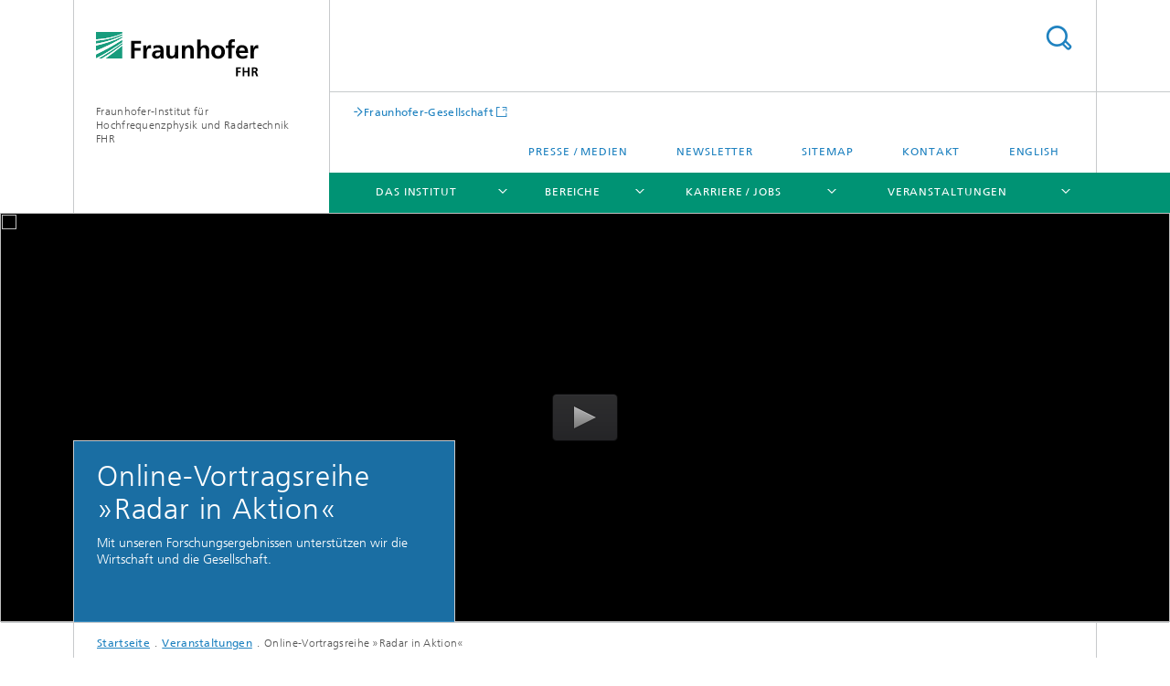

--- FILE ---
content_type: text/html;charset=utf-8
request_url: https://www.fhr.fraunhofer.de/de/veranstaltungen/online-vortragsreihe--radar-in-aktion.html?wmc=idw
body_size: 14642
content:
<!DOCTYPE html>
<html lang="de" class="">
<head>
    <meta charset="utf-8"/>
    <meta http-equiv="X-UA-Compatible" content="IE=edge"/>
    <meta name="viewport" content="width=device-width, initial-scale=1, user-scalable=yes"/>
    <title>Online-Vortragsreihe »Radar in Aktion« -  Fraunhofer FHR</title>

    <!-- Avoid annoying toolbar on images in Internet Explorer -->
    <meta http-equiv="imagetoolbar" content="no" />
    <!-- Information for Robots -->
    <meta name="robots" content="noodp,noydir,index,follow" />
    <link rel="alternate" href="https://www.fhr.fraunhofer.de/de/veranstaltungen/online-vortragsreihe--radar-in-aktion.html" hreflang="de"/>
    <link rel="alternate" href="https://www.fhr.fraunhofer.de/en/events/online-lecture-series--radar-in-action.html" hreflang="en"/>
    <!-- open graph and twitter share meta data -->
    <meta property="og:title" content="Online-Vortragsreihe »Radar in Aktion« -  Fraunhofer FHR"/>
    <meta property="og:description" content=""/>
    <meta property="og:url" content="https://www.fhr.fraunhofer.de/de/veranstaltungen/online-vortragsreihe--radar-in-aktion.html"/>
    <meta property="og:type" content="website"/>
    <meta property="og:site_name" content="Fraunhofer-Institut für Hochfrequenzphysik und Radartechnik FHR"/>
        <meta http-equiv="last-modified" content="2025-05-16T10:20:38.606Z" />
	<meta name="pubdate" content="2025-05-16T12:20:38.606+02:00" />
    <meta name="copyright" content="Copyright" />
    <!-- / LEGACY meta tags end -->

    <!--[if !IE]>-->
        <link rel="stylesheet" href="/etc.clientlibs/fraunhofer/ui/website/css/fraunhofer.min.3ed9d7d677cdf827963599044315a9d6.css" type="text/css">
<!--<![endif]-->

    <!--[if gt IE 8]>
    	<![endif]-->

    <!-- HTML5 shim and Respond.js for IE8 support of HTML5 elements and media queries -->
    <!--[if lte IE 8]>
        <link rel="stylesheet" href="/etc.clientlibs/fraunhofer/ui/website/css/lte_ie8.min.css" type="text/css">
<script src="/etc.clientlibs/fraunhofer/ui/website/js/lte_ie8.min.js"></script>
<![endif]-->
    
    <!-- Favorite icon -->
    <link rel="shortcut icon" href="/static/css/fraunhofer/resources/img/favicons/favicon_16x16.ico" type="image/x-icon"/>
	<link rel="apple-touch-icon" sizes="180x180" href="/static/css/fraunhofer/resources/img/favicons/apple-touch-icon_180x180.png">
	<meta name="msapplication-TileColor" content="#ffffff">
	<meta name="msapplication-TileImage" content="/static/css/fraunhofer/resources/img/favicons/mstile-144x144.png">
	<link rel="icon" type="image/png" href="/static/css/fraunhofer/resources/img/favicons/favicon_32x32.png" sizes="32x32">
	<link rel="icon" type="image/png" href="/static/css/fraunhofer/resources/img/favicons/favicon_96x96.png" sizes="96x96">
	<link rel="icon" type="image/svg+xml" href="/static/css/fraunhofer/resources/img/favicons/favicon.svg" sizes="any">
	
    <!-- Platform for Internet Content Selection (PICS) self-rating -->
    <link rel="meta" href="/static/css/fraunhofer/resources/pics.rdf" type="application/rdf+xml" title="PICS labels"/>
    <!-- Open Search -->
    <link rel="search" type="application/opensearchdescription+xml" title="Fraunhofer-Institut für Hochfrequenzphysik und Radartechnik FHR" href="/de.opensearch.xml"/>
        <meta name="geo.region" content="DE-NW" />
    <meta name="geo.placename" content="Wachtberg" />
    <link rel="alternate" type="application/rss+xml" title="Pressemitteilungen RSS" href="https://www.fhr.fraunhofer.de/de/rss-feeds-uebersicht.rss"/>
	</head>
<body class="col-3" itemtype="https://schema.org/WebPage" itemscope="itemscope">
    <div class="fhg-wrapper">
        <header>
    <input type="hidden" class="available-languages-servlet-path" data-path="/de/veranstaltungen/online-vortragsreihe--radar-in-aktion/jcr:content.languages.json" />
<div class="fhg-header">
    <div class="fhg-grid">
        <div class="row1">
            <div class="fhg-grid-item fhg-grid-3-2-1-1 section-search">
                <section role="search">
                    <form method="get" action="/de/suche.html" id="search-form" data-suggest-url="/bin/wcm/enterprisesearch/suggest">
                        <div>
                            <input type="hidden" name="_charset_" value="UTF-8" />
                            <input name="numberResults"
                                value="10" type="hidden" />
                            <input name="page" value="1" type="hidden" />

                            <input name="scope" value="FHR" type="hidden"/>
                            <input id="search-query-default-foo" disabled="disabled" value="Suchbegriff" type="hidden"/>
                            <input name="lang" id="search-query-default-foo-hidden" value="de" type="hidden"/>

                            <input type="text" autocomplete="off" name="queryString"
                                id="online\u002Dvortragsreihe\u002D\u002Dradar\u002Din\u002DaktionsearchQuery" class="hasDefault ac_input queryStringContentHeader" maxlength="100"/>

                        </div>
                        <button type="submit">Titel - Suche</button>
                    </form>
                </section>
            </div>

            <div class="fhg-grid-item fhg-grid-1-1-1-1 section-title">
                <a href="/"><div class="logo-heading">
                    	<img class="logo" alt="" title="" src="/content/dam/fhr/fhr.svg"/>
                        Fraunhofer-Institut für Hochfrequenzphysik und Radartechnik FHR</div>
                </a></div>
        </div>


        <div class="row2">
            <div class="fhg-grid-item fhg-grid-1-1-1-1 section-about text-site-identifier">
                <a href="/">Fraunhofer-Institut für Hochfrequenzphysik und Radartechnik FHR</a></div>

            <div class="fhg-grid-item fhg-grid-3-2-1-1 section-nav" id="menu">
                <div class="row2-1">

                    <div class="fhg-grid-item section-mainlink">
                        <a href="http://www.fraunhofer.de" class="fhg-arrowed-link" target="_blank">Fraunhofer-Gesellschaft</a></div>
                    <div class="fhg-grid-item section-menu-plus">
                        <nav>
                            <ul>
                                <li><a href="/de/presse-medien.html">Presse / Medien</a></li>
                                <li><a href="/de/newsletter.html">Newsletter</a></li>
                                <li><a href="/de/sitemap.html">Sitemap</a></li>
                                <li><a href="/de/das-institut/kontakt.html">Kontakt</a></li>
                                <li class="lang"><a href="/en/events/online-lecture-series--radar-in-action.html">English</a></li>
                                        </ul>
                        </nav>
                    </div>
                </div>

                <div class="nav-fhg" id="nav"><div class="section-menu">
        <nav>
            <ul class="fhg-mainmenu">
            <li class="lvl-1 ">
	                <span class="navigable"><a href="/de/das-institut.html">Das Institut</a></span>
	                        <div class="submenu">
	                        	<span class="btn close">[X]</span>
	                        	<span class="mainmenu-title follow-link"><a href="/de/das-institut.html">Das Institut</a></span>
	                            <ul>
	                                <li class="lvl-2">
                                            <a href="/de/das-institut/organigramm.html">Organigramm</a></li>
	                                <li class="lvl-2">
                                            <a href="/de/das-institut/publikationen.html">Wissenschaftliche Publikationen</a></li>
	                                <li class="lvl-2">
                                            <a href="/de/das-institut/technische-ausstattung.html">Technische Ausstattung</a></li>
	                                <li class="lvl-2">
                                            <a href="/de/das-institut/kuratorium.html">Kuratorium</a></li>
	                                <li class="lvl-2">
                                            <a href="/de/das-institut/verbuende-und-allianzen.html">Verbünde, Leistungsbereiche und Allianzen</a></li>
	                                <li class="lvl-2">
                                            <a href="/de/das-institut/forschungsfabrik-mikroelektronik-deutschland-fmd.html">Forschungsfabrik Mikroelektronik Deutschland (FMD)</a></li>
	                                <li class="lvl-2">
                                            <a href="/de/das-institut/institutsgeschichte.html">Institutsgeschichte</a></li>
	                                <li class="lvl-2">
                                            <a href="/de/das-institut/leitlinien-wissenschaftlicher-praxis.html">Leitlinien wissenschaftlicher Praxis</a></li>
	                                <li class="lvl-2 showInHeader">
                                            <a href="/de/das-institut/kontakt.html">Kontakt</a></li>
	                                </ul>
	                        </div>
	                    </li>
			<li class="lvl-1 ">
	                <span class="navigable"><a href="/de/bereiche.html">Bereiche</a></span>
	                        <div class="submenu">
	                        	<span class="btn close">[X]</span>
	                        	<span class="mainmenu-title follow-link"><a href="/de/bereiche.html">Bereiche</a></span>
	                            <ul>
	                                <li class="lvl-2">
                                            <a href="/de/bereiche/Multifunktionale-Hochfrequenz-und-Radarsysteme-MFR.html">Multifunktionale Hochfrequenz- und  Radarsysteme (MFR)</a></li>
	                                <li class="lvl-2">
                                            <a href="/de/bereiche/Industrielle-Hochfrequenzsysteme-IHS.html">Industrielle Hochfrequenzsysteme (IHS)</a></li>
	                                <li class="lvl-2">
                                            <a href="/de/bereiche/Radar-zur-Weltraumlageerfassung-RWL.html">Radar zur Weltraumlageerfassung (RWL) </a></li>
	                                <li class="lvl-2">
                                            <a href="/de/bereiche/Projekt-Management-Office-PMO.html">Projekt Management Office (PMO) </a></li>
	                                <li class="lvl-2">
                                            <a href="/de/bereiche/Verwaltung-VW.html">Verwaltung (VW) </a></li>
	                                </ul>
	                        </div>
	                    </li>
			<li class="lvl-1 ">
	                <span class="navigable"><a href="/de/karriere.html">Karriere / Jobs</a></span>
	                        <div class="submenu">
	                        	<span class="btn close">[X]</span>
	                        	<span class="mainmenu-title follow-link"><a href="/de/karriere.html">Karriere / Jobs</a></span>
	                            <ul>
	                                <li class="lvl-2">
                                            <a href="/de/karriere/das-fraunhofer-fhr-als-arbeitgeber.html">Das Fraunhofer FHR als Arbeitgeber</a></li>
	                                <li class="lvl-2">
                                            <a href="/de/karriere/fraunhofer-talenta.html">Fraunhofer TALENTA</a></li>
	                                <li class="lvl-2 is-expandable">
                                            <span class="follow-link navigable"><a href="/de/karriere/promotion-am-fraunhofer-fhr.html">Promotion am Fraunhofer FHR</a></span>

		                                            <ul>
		                                                <li class="lvl-3">
		                                                        <a href="/de/karriere/promotion-am-fraunhofer-fhr/promotionen-am-fraunhofer-fhr-2020.html">Promotionen am Fraunhofer FHR 2020</a></li>
		                                                <li class="lvl-3">
		                                                        <a href="/de/karriere/promotion-am-fraunhofer-fhr/doktoradenprogramm-menelaos.html">Doktorandenprogramm MENELAOS</a></li>
		                                                <li class="lvl-3">
		                                                        <a href="/de/karriere/promotion-am-fraunhofer-fhr/interview-dr--gonzalez.html">Interview mit Dr. González-Huici</a></li>
		                                                </ul>
                                                </li>
	                                <li class="lvl-2">
                                            <a href="/de/karriere/fuer-studierende.html">Für Studierende</a></li>
	                                <li class="lvl-2">
                                            <a href="/de/karriere/praktikum-am-fhr.html">Schülerpraktikum am Fraunhofer FHR</a></li>
	                                <li class="lvl-2">
                                            <a href="/de/karriere/bewerbungstipps.html">Bewerbungstipps</a></li>
	                                <li class="lvl-2 is-expandable">
                                            <span class="follow-link navigable"><a href="/de/karriere/ausbildung-am-fraunhofer-fhr.html">Ausbildung am Fraunhofer FHR </a></span>

		                                            <ul>
		                                                <li class="lvl-3">
		                                                        <a href="/de/karriere/ausbildung-am-fraunhofer-fhr/ausbildung-am-fraunhofer-fhr-2025.html">Ausbildung Veranstaltungskaufleute am Fraunhofer FHR</a></li>
		                                                </ul>
                                                </li>
	                                </ul>
	                        </div>
	                    </li>
			<li class="lvl-1  showInHeader">
	                <span><a href="/de/presse-medien.html">Presse / Medien</a></span>
                    	</li>
			<li class="lvl-1 ">
	                <span class="navigable"><a href="/de/veranstaltungen.html">Veranstaltungen</a></span>
	                        <div class="submenu">
	                        	<span class="btn close">[X]</span>
	                        	<span class="mainmenu-title follow-link"><a href="/de/veranstaltungen.html">Veranstaltungen</a></span>
	                            <ul>
	                                <li class="lvl-2 is-expandable">
                                            <span class="follow-link navigable"><a href="/de/veranstaltungen/besichtigung-der-kugel.html">Besichtigung der "Kugel"</a></span>

		                                            <ul>
		                                                <li class="lvl-3">
		                                                        <a href="/de/veranstaltungen/besichtigung-der-kugel/anmeldung-besucherfuehrung-sammeltermin.html">Anmeldung Besucherführung Sammeltermin</a></li>
		                                                </ul>
                                                </li>
	                                </ul>
	                        </div>
	                    </li>
			<li class="more lvl-1" id="morefield"><span class="navigable"><span>Mehr</span></span>
	                <ul></ul>
	            </li>
            </ul>
        </nav>
    </div>
</div>
</div>
        </div>
    </div>
</div>
<div data-emptytext="stage_parsys_hint" class="dummyclass"><div class="fhg-stage-slider js-stage-slider" 
    data-autoplaytimeout="6000" 
    data-smartspeed="1000">
    <div class="frames">
    <div class="item video js-carousel-item"><div class="video-overlay" 
			data-video-disabled="false"
			data-video-disable-auto-initialization="true"
			data-video-muted="false" 
			data-video-autoplay="true"
			data-video-delayed-autoplay="true"
			data-video-preload="none"
			data-video-poster=""
			data-video-aspect-ratio="4:3"
			data-video-fallback-imageSrc="/de/veranstaltungen/online-vortragsreihe--radar-in-aktion/jcr:content/stage/stageParsys/stage_video_slide/imagefallback.img.4col.png/1633329918953/FRA-Keyvisual2020-2880x895-v2.png"
			data-video-fallback-imageAlt="">
			<div class="fhg-content-article fhg-grid"><div class="video-wrapper ratio4x3">
            <div class="youtube-video js-video-item" data-module="youtube" data-video-config='{"id":"PbeO4bJBo8Q","lang":"de","autoplay":true,"muted":false}'>
                		<div class="youtube-player"></div>
                		<div class="youtube-thumbnail">
                			<img src="https://img.youtube.com/vi/PbeO4bJBo8Q/hqdefault.jpg"/>
                			<div class="playicon-wrapper">
                				<div class="playicon"></div>
                			</div>
                			<div class="privacyicon-wrapper">
								<span class="privacy-tooltip">
									<h4>Datenschutz und Datenverarbeitung</h4>
									Wir setzen zum Einbinden von Videos den Anbieter YouTube ein. Wie die meisten Websites verwendet YouTube Cookies, um Informationen über die Besucher ihrer Internetseite zu sammeln. Wenn Sie das Video starten, könnte dies Datenverarbeitungsvorgänge auslösen. Darauf haben wir keinen Einfluss.Weitere Informationen über Datenschutz bei YouTube finden Sie in deren Datenschutzerklärung unter:&nbsp;<a href="https://policies.google.com/privacy" target="_blank">https://policies.google.com/privacy</a>
								</span>
                			</div>
                		</div>
                	</div>
                </div>
    </div>
</div>
    <div class="caption small">
    <h2 class="stage-heading fragment" id="Online-Vortragsreihe-br-Radar-in-Aktion">Online-Vortragsreihe <br>»Radar in Aktion«</h2>

    <p class="stage-desc">Mit unseren Forschungsergebnissen unterstützen wir die Wirtschaft und die Gesellschaft.</p>
    </div>
</div>
</div>
</div>
</div>
<nav class="breadcrumbs text-secondary">

	<div class="drop-down-bar">
		<p>Wo bin ich?</p>
	</div>
	<div class="wrapper">
		<ul>
			<li><a href="/">Startseite</a></li>
					<li><a href="/de/veranstaltungen.html">Veranstaltungen</a></li>
					<li>Online-Vortragsreihe »Radar in Aktion«</li>
					</ul>
	</div>
</nav>
<div class="fhg-section-separator fhg-heading-separator fhg-grid fhg-grid-4-columns ">
    <div class="fhg-grid-item">
        <h1>Online-Vortragsreihe »Radar in Aktion«</h1>
        </div>
    <div class="fhg-grid-item empty"></div>
    </div>
</header>
<div class="fhg-main fhg-grid fhg-grid-3-columns">
            <div class="contentPar parsys"><div data-emptytext-sectionParsys="section_component_hint" data-emptytext="Drag components here" class="sectionComponent parbase section" data-emptytext-teaserParsys="section_component_marginal_column_parsys_hint"><div class="fhg-grid-section">
    <div class="fhg-grid fhg-grid-2-columns">
        <section>
            <div class="sectionParsys parsys"><div data-emptytext="linklist_add_items" class="fhg-content-article fhg-grid section"><article>
    <div class="row">
        <div class=" fhg-grid-item fhg-grid-2-1">
        <figure  class="fhg-content image "><picture>
				    <!--[if IE 9]><video style="display: none;"><![endif]-->
				    <source srcset="/de/veranstaltungen/online-vortragsreihe--radar-in-aktion/jcr:content/contentPar/sectioncomponent/sectionParsys/textwithasset/imageComponent/image.img.png/1623766022111/Logo-Radar-in-Aktion-ohne-Rand-trans.png" media="(min-width: 2560px)">
				    <source srcset="/de/veranstaltungen/online-vortragsreihe--radar-in-aktion/jcr:content/contentPar/sectioncomponent/sectionParsys/textwithasset/imageComponent/image.img.4col.png/1623766022111/Logo-Radar-in-Aktion-ohne-Rand-trans.png" media="(min-width: 1440px)">
				    <source srcset="/de/veranstaltungen/online-vortragsreihe--radar-in-aktion/jcr:content/contentPar/sectioncomponent/sectionParsys/textwithasset/imageComponent/image.img.2col.png/1623766022111/Logo-Radar-in-Aktion-ohne-Rand-trans.png" media="(min-width: 480px)">
				    <source srcset="/de/veranstaltungen/online-vortragsreihe--radar-in-aktion/jcr:content/contentPar/sectioncomponent/sectionParsys/textwithasset/imageComponent/image.img.1col.png/1623766022111/Logo-Radar-in-Aktion-ohne-Rand-trans.png" media="(min-width: 320px)">
				    <!--[if IE 9]></video><![endif]-->
				    <img data-height="252.0" src="/de/veranstaltungen/online-vortragsreihe--radar-in-aktion/jcr:content/contentPar/sectioncomponent/sectionParsys/textwithasset/imageComponent/image.img.png/1623766022111/Logo-Radar-in-Aktion-ohne-Rand-trans.png" data-width="854.0" style="object-position:50% 50%;">
				    </picture>
			<figcaption>
        <div  class="figure-desc"></div></figcaption>
</figure></div>
<div class=" fhg-grid-item fhg-grid-2-1">
        <div class="fhg-content fhg-richtext">
<p>Expertinnen und Experten von Fraunhofer wirken bei der Bekämpfung der COVID-19-Pandemie an vorderster Front mit – und unterstützen Wirtschaft und Gesellschaft bei der Bewältigung direkter Auswirkungen und späterer Folgen. Wir am Fraunhofer FHR entwickeln neue Anwendungsmöglichkeiten mit Radar, um die Wirtschaft und Gesellschaft in dieser schwierigen Zeit zu unterstützen.</p> 
<p>Mit der Präsentation unserer Forschungsergebnissen möchten wir zeigen, was mit Radar möglich ist und wie Sie die Möglichkeiten nutzen können. Doch das ist leider in persönlicher Form momentan kaum möglich. Deswegen haben wir die öffentliche Online-Vortragsreihe »Radar in Aktion« zu den verschiedensten Radaranwendungen des Instituts gestartet: Von kontaktloser Lebenszeichenerfassung über Weltraumbeobachtung bis hin zum Autonomen Fahren und vieles mehr. Die Vorträge richten sich an Kunden, Partner und Interessierte aus Industrie, Politik, Wissenschaft und Gesellschaft.</p> 
<p>Die halbstündigen Veranstaltungen finden immer dienstags um 14 Uhr statt. Sie beinhalten Live-Präsentationen zu einer Radaranwendung - teilweise inklusive Live-Demonstration mithilfe von Experimentalsystemen sowie Gelegenheit zu Fragen und Austausch. Die Teilnahme ist kostenlos, es ist nur eine&nbsp;Anmeldung&nbsp;notwendig.</p></div>
</div>
</div>
</article>
</div>
</div>
</section>
    </div>
    <div class="fhg-content-marginal fhg-grid">
            <div class="fhg-grid-column-sizer"></div>
            <aside>
                <div class="teaserParsys parsys"><div data-emptytext="linklist_add_items" class="teaser__item section"><div class="fhg-grid-item teaser-default teaser-default--size-1x1 teaser-default--variant- teaser-default--color-lightblue  js-teaser-ellipsis">
    <div class="teaser-default__content">
    	<div class="teaser-default__text">
        	<div class="teaser-default__text-caption js-teaser-default__text-caption">
	            <h3 class="teaser-default__text-headline">Anmeldung</h3>
	            <div class="teaser-default__text-richtext"><p>Zur Zeit stehen keine Vorträge zur Auswahl.<br> </p></div>
	            </div>
	        <div class="teaser-default__text-cta js-teaser-default__text-cta">
	            </div>
        </div>
    	</div>
</div>
</div>
<div data-emptytext="linklist_add_items" class="teaser__item section"><div class="fhg-grid-item teaser-default teaser-default--size-1x2 teaser-default--variant- teaser-default--color-white  teaser-default--has-image js-teaser-ellipsis">
    <div class="teaser-default__content">
    	<a href="https://www.youtube.com/c/fraunhofer_fhr" class="teaser-default__image teaser-default__image--linked teaser-default__image--large large" style="background-image: url(&#39;/de/veranstaltungen/online-vortragsreihe--radar-in-aktion/jcr:content/contentPar/sectioncomponent/teaserParsys/teaser/image.img.2col.large.jpg/1623824201451/Fraunhofer-FHR-Youtube.jpg&#39;);background-position: 50% 50%" target="_blank" title="Zu unserem Youtube-Kanal">&nbsp;</a><div class="teaser-default__text">
        	<div class="teaser-default__text-caption js-teaser-default__text-caption">
	            <h3 class="teaser-default__text-headline">»Radar in Aktion« auf YouTube</h3>
	            <div class="teaser-default__text-richtext"><p>Viele unserer Live-Sessions haben wir auf unserem YouTube Kanal veröffentlicht. Die letzten drei folgen noch bis Anfang Juli.</p></div>
	            </div>
	        <div class="teaser-default__text-cta js-teaser-default__text-cta">
	            <a href="https://www.youtube.com/c/fraunhofer_fhr" class="teaser-default__text-cta--button" target="_blank" title="Zu unserem Youtube-Kanal">Zu unserem Youtube-Kanal</a></div>
        </div>
    	</div>
</div>
</div>
</div>
</aside>
        </div>
    </div></div>
<div data-emptytext-sectionParsys="section_component_hint" data-emptytext="Drag components here" class="sectionComponent parbase section" data-emptytext-teaserParsys="section_component_marginal_column_parsys_hint"><div class="sep sectionseparator"><script data-scf-json="true" type='application/json' id='/de/veranstaltungen/online-vortragsreihe--radar-in-aktion/jcr:content/contentPar/sectioncomponent_1967205669/sep'>{"id":"/de/veranstaltungen/online-vortragsreihe--radar-in-aktion/jcr:content/contentPar/sectioncomponent_1967205669/sep","resourceType":"fraunhofer/components/sectionseparator","url":"/de/veranstaltungen/online-vortragsreihe--radar-in-aktion/_jcr_content/contentPar/sectioncomponent_1967205669/sep.social.json","friendlyUrl":"/de/veranstaltungen/online-vortragsreihe--radar-in-aktion.html"}</script><div class="fhg-section-separator"></div>
</div>
<div class="fhg-grid-section">
    <div class="fhg-grid fhg-grid-3-columns">
        <section>
            <div class="sectionParsys parsys"><div data-emptytext="linklist_add_items" class="fhg-content-article fhg-grid section"><article>
    <div class="fhg-grid-item fhg-grid-3-2-1 fhg-content heading">
                <h2 id="Themen-und-Termine" class="fragment">Themen und Termine</h2>
                    </div>
        <div class="row">
        <div class=" fhg-grid-item fhg-grid-3-2-1">
        <div class="fhg-content fhg-richtext">
<p>Zurzeit pausiert unsere Online-Vortragsreihe.&nbsp;</p></div>
</div>
</div>
</article>
</div>
</div>
</section>
    </div>
    </div></div>
<div data-emptytext="teaser_overview_parsys_hint" class="teaser section"><div class="sep sectionseparator"><script data-scf-json="true" type='application/json' id='/de/veranstaltungen/online-vortragsreihe--radar-in-aktion/jcr:content/contentPar/teaser_overview_1989206346/sep'>{"id":"/de/veranstaltungen/online-vortragsreihe--radar-in-aktion/jcr:content/contentPar/teaser_overview_1989206346/sep","resourceType":"fraunhofer/components/sectionseparator","url":"/de/veranstaltungen/online-vortragsreihe--radar-in-aktion/_jcr_content/contentPar/teaser_overview_1989206346/sep.social.json","friendlyUrl":"/de/veranstaltungen/online-vortragsreihe--radar-in-aktion.html"}</script><div class="fhg-section-separator"></div>
</div>
<div class="fhg-grid teaser-layout fhg-grid-4-columns">
	<div class="fhg-grid-item teaser-layout__title ">
		<h2 class="teaser-layout__title-headline fragment" id="Vergangene-Themen-und-Termine-2022">Vergangene Themen und Termine 2022</h2>
			<p class="teaser-layout__title-subheading">Diese Vortr&auml;ge sind leider schon vorbei. </p>
	    </div>
    
    <div class="fhg-grid teaser-layout--masonry js-teaser-layout--masonry" data-config-masonry='{"horizontalOrder":false}'>
    	<div class="fhg-grid-column-sizer"></div>
		<div class="teaserPar parsys"><div data-emptytext="linklist_add_items" class="teaser__item section"><div class="fhg-grid-item teaser-default teaser-default--size-1x2 teaser-default--variant- teaser-default--color-white  teaser-default--has-image js-teaser-ellipsis">
    <div class="teaser-default__content">
    	<a href="/de/veranstaltungen/2022/radar-in-aktion--Radar-Imaging.html" class="teaser-default__image teaser-default__image--linked teaser-default__image--small small" style="background-image: url(&#39;/de/veranstaltungen/online-vortragsreihe--radar-in-aktion/jcr:content/contentPar/teaser_overview_1989206346/teaserPar/teaser_181796593/image.img.2col.large.jpg/1644241603256/Bild-Bildgebungsalgorithmen.jpg&#39;);background-position: 50% 50%" target="_self" title="Mehr Info">&nbsp;</a><div class="teaser-default__text">
        	<div class="teaser-default__text-caption js-teaser-default__text-caption">
	            <p class="teaser-default__text-meta">
	                    <span class="teaser-default__text-meta-category">Englisch</span>
	                    
	                        /
	                    <span class="teaser-default__text-meta-date">15.2.2022</span>
	                    </p>
	            <h3 class="teaser-default__text-headline">Radar-Imaging – An Introduction to the Theory Behind</h3>
	            <div class="teaser-default__text-richtext"><p>Speaker: Dr.-Ing. Reinhold Herschel</p></div>
	            </div>
	        <div class="teaser-default__text-cta js-teaser-default__text-cta">
	            <a href="/de/veranstaltungen/2022/radar-in-aktion--Radar-Imaging.html" class="teaser-default__text-cta--button" target="_self" title="Mehr Info">Mehr Info</a></div>
        </div>
    	</div>
</div>
</div>
<div data-emptytext="linklist_add_items" class="teaser__item section"><div class="fhg-grid-item teaser-default teaser-default--size-1x2 teaser-default--variant- teaser-default--color-blue  teaser-default--has-image js-teaser-ellipsis">
    <div class="teaser-default__content">
    	<a href="/de/veranstaltungen/2022/radar-in-aktion--Harmonic-Radar.html" class="teaser-default__image teaser-default__image--linked teaser-default__image--small small" style="background-image: url(&#39;/de/veranstaltungen/online-vortragsreihe--radar-in-aktion/jcr:content/contentPar/teaser_overview_1989206346/teaserPar/teaser_1400905038/image.img.2col.large.jpg/1644305040574/HarmonicRadar-1.jpg&#39;);background-position: 50% 50%" target="_self" title="Mehr Info">&nbsp;</a><div class="teaser-default__text">
        	<div class="teaser-default__text-caption js-teaser-default__text-caption">
	            <p class="teaser-default__text-meta">
	                    <span class="teaser-default__text-meta-category">Englisch</span>
	                    
	                        /
	                    <span class="teaser-default__text-meta-date">1.3.2022</span>
	                    </p>
	            <h3 class="teaser-default__text-headline">Clutter-Free Localization by Harmonic Radar at 60/120 GHz</h3>
	            <div class="teaser-default__text-richtext"><p>Speaker: M. Sc. Steffen Hansen</p></div>
	            </div>
	        <div class="teaser-default__text-cta js-teaser-default__text-cta">
	            <a href="/de/veranstaltungen/2022/radar-in-aktion--Harmonic-Radar.html" class="teaser-default__text-cta--button" target="_self" title="Mehr Info">Mehr Info</a></div>
        </div>
    	</div>
</div>
</div>
<div data-emptytext="linklist_add_items" class="teaser__item section"><div class="fhg-grid-item teaser-default teaser-default--size-1x2 teaser-default--variant- teaser-default--color-white  teaser-default--has-image js-teaser-ellipsis">
    <div class="teaser-default__content">
    	<a href="/de/veranstaltungen/2022/radar-in-aktion--goposim.html" class="teaser-default__image teaser-default__image--linked teaser-default__image--small small" style="background-image: url(&#39;/de/veranstaltungen/online-vortragsreihe--radar-in-aktion/jcr:content/contentPar/teaser_overview_1989206346/teaserPar/teaser_1043364642/image.img.2col.large.jpg/1643897448362/RadarinAktion-Goposim-2kpx.jpg&#39;);background-position: 50% 50%" target="_self" title="Mehr Info">&nbsp;</a><div class="teaser-default__text">
        	<div class="teaser-default__text-caption js-teaser-default__text-caption">
	            <p class="teaser-default__text-meta">
	                    <span class="teaser-default__text-meta-category">Englisch</span>
	                    
	                        /
	                    <span class="teaser-default__text-meta-date">15.3.2022</span>
	                    </p>
	            <h3 class="teaser-default__text-headline">Synthesis of radar raw data in traffic scenarios by ray tracing</h3>
	            <div class="teaser-default__text-richtext"><p>Speaker: Dr.-Ing. Thomas Dallmann, M. Eng. Stefan Wald</p></div>
	            </div>
	        <div class="teaser-default__text-cta js-teaser-default__text-cta">
	            <a href="/de/veranstaltungen/2022/radar-in-aktion--goposim.html" class="teaser-default__text-cta--button" target="_self" title="Mehr Info">Mehr Info</a></div>
        </div>
    	</div>
</div>
</div>
<div data-emptytext="linklist_add_items" class="teaser__item section"><div class="fhg-grid-item teaser-default teaser-default--size-1x2 teaser-default--variant- teaser-default--color-blue  teaser-default--has-image js-teaser-ellipsis">
    <div class="teaser-default__content">
    	<a href="/de/veranstaltungen/2022/radar-in-aktion--ISAR-Bildern.html" class="teaser-default__image teaser-default__image--linked teaser-default__image--small small" style="background-image: url(&#39;/de/veranstaltungen/online-vortragsreihe--radar-in-aktion/jcr:content/contentPar/teaser_overview_1989206346/teaserPar/teaser_1723068650/image.img.2col.large.png/1644241575737/Fluzeug-mit-Lupe-Triebwerk-75dpi.png&#39;);background-position: 50% 50%" target="_self" title="Mehr Info">&nbsp;</a><div class="teaser-default__text">
        	<div class="teaser-default__text-caption js-teaser-default__text-caption">
	            <p class="teaser-default__text-meta">
	                    <span class="teaser-default__text-meta-category">Englisch</span>
	                    
	                        /
	                    <span class="teaser-default__text-meta-date">29.3.2022</span>
	                    </p>
	            <h3 class="teaser-default__text-headline">Scattering identification in ISAR images</h3>
	            <div class="teaser-default__text-richtext"><p>Speaker: M. Sc. Simon Wagner</p></div>
	            </div>
	        <div class="teaser-default__text-cta js-teaser-default__text-cta">
	            <a href="/de/veranstaltungen/2022/radar-in-aktion--ISAR-Bildern.html" class="teaser-default__text-cta--button" target="_self" title="Mehr Info">Mehr Info</a></div>
        </div>
    	</div>
</div>
</div>
</div>
</div>
</div></div>
<div data-emptytext="teaser_overview_parsys_hint" class="teaser section"><div class="sep sectionseparator"><script data-scf-json="true" type='application/json' id='/de/veranstaltungen/online-vortragsreihe--radar-in-aktion/jcr:content/contentPar/teaser_overview_copy_1799417217/sep'>{"id":"/de/veranstaltungen/online-vortragsreihe--radar-in-aktion/jcr:content/contentPar/teaser_overview_copy_1799417217/sep","resourceType":"fraunhofer/components/sectionseparator","url":"/de/veranstaltungen/online-vortragsreihe--radar-in-aktion/_jcr_content/contentPar/teaser_overview_copy_1799417217/sep.social.json","friendlyUrl":"/de/veranstaltungen/online-vortragsreihe--radar-in-aktion.html"}</script><div class="fhg-section-separator"></div>
</div>
<div class="fhg-grid teaser-layout fhg-grid-4-columns">
	<div class="fhg-grid-item teaser-layout__title ">
		<h2 class="teaser-layout__title-headline fragment" id="Vergangene-Themen-und-Termine-2021">Vergangene Themen und Termine 2021</h2>
			<p class="teaser-layout__title-subheading">Diese Vortr&auml;ge sind leider schon vorbei. </p>
	    </div>
    
    <div class="fhg-grid teaser-layout--masonry js-teaser-layout--masonry" data-config-masonry='{"horizontalOrder":false}'>
    	<div class="fhg-grid-column-sizer"></div>
		<div class="teaserPar parsys"><div data-emptytext="linklist_add_items" class="teaser__item section"><div class="fhg-grid-item teaser-default teaser-default--size-1x2 teaser-default--variant- teaser-default--color-blue  teaser-default--has-image js-teaser-ellipsis">
    <div class="teaser-default__content">
    	<a href="/de/veranstaltungen/2021/radar-in-aktion---high-resolution-240-GHz-radar-with-SiGe-chip.html" class="teaser-default__image teaser-default__image--linked teaser-default__image--small small" style="background-image: url(&#39;/de/veranstaltungen/online-vortragsreihe--radar-in-aktion/jcr:content/contentPar/teaser_overview_copy_1799417217/teaserPar/teaser_1621120877/image.img.2col.large.jpg/1610965860008/Radar-in-Aktion-2020-09-22-240GHz-Radar.jpg&#39;);background-position: 50% 50%" target="_self" title="Mehr Info">&nbsp;</a><div class="teaser-default__text">
        	<div class="teaser-default__text-caption js-teaser-default__text-caption">
	            <p class="teaser-default__text-meta">
	                    <span class="teaser-default__text-meta-category">Englisch</span>
	                    
	                        /
	                    <span class="teaser-default__text-meta-date">23.2.2021</span>
	                    </p>
	            <h3 class="teaser-default__text-headline">High-resolution imaging with a 240-Ghz radar with SiGe chip</h3>
	            <div class="teaser-default__text-richtext"><p>Speaker: Prof. Dr.-Ing. Nils Pohl, Dr.-Ing. Reinhold Herschel</p></div>
	            </div>
	        <div class="teaser-default__text-cta js-teaser-default__text-cta">
	            <a href="/de/veranstaltungen/2021/radar-in-aktion---high-resolution-240-GHz-radar-with-SiGe-chip.html" class="teaser-default__text-cta--button" target="_self" title="Mehr Info">Mehr Info</a></div>
        </div>
    	</div>
</div>
</div>
<div data-emptytext="linklist_add_items" class="teaser__item section"><div class="fhg-grid-item teaser-default teaser-default--size-1x2 teaser-default--variant- teaser-default--color-white  teaser-default--has-image js-teaser-ellipsis">
    <div class="teaser-default__content">
    	<a href="/de/veranstaltungen/2021/radar-in-aktion---parasol.html" class="teaser-default__image teaser-default__image--linked teaser-default__image--small small" style="background-image: url(&#39;/de/veranstaltungen/online-vortragsreihe--radar-in-aktion/jcr:content/contentPar/teaser_overview_copy_1799417217/teaserPar/teaser_811526761/image.img.2col.large.jpg/1610966005324/Radar-in-Aktion-2020-10-06-RS5129-WEA-bei-Nacht-2kpx.jpg&#39;);background-position: 50% 50%" target="_self" title="Mehr Info">&nbsp;</a><div class="teaser-default__text">
        	<div class="teaser-default__text-caption js-teaser-default__text-caption">
	            <p class="teaser-default__text-meta">
	                    <span class="teaser-default__text-meta-category">Englisch</span>
	                    
	                        /
	                    <span class="teaser-default__text-meta-date">2.3.2021</span>
	                    </p>
	            <h3 class="teaser-default__text-headline">Parasol: Passive radar controls nighttime marking of wind turbines</h3>
	            <div class="teaser-default__text-richtext"><p>Speaker: Jochen Schell</p></div>
	            </div>
	        <div class="teaser-default__text-cta js-teaser-default__text-cta">
	            <a href="/de/veranstaltungen/2021/radar-in-aktion---parasol.html" class="teaser-default__text-cta--button" target="_self" title="Mehr Info">Mehr Info</a></div>
        </div>
    	</div>
</div>
</div>
<div data-emptytext="linklist_add_items" class="teaser__item section"><div class="fhg-grid-item teaser-default teaser-default--size-1x2 teaser-default--variant- teaser-default--color-blue  teaser-default--has-image js-teaser-ellipsis">
    <div class="teaser-default__content">
    	<a href="/de/veranstaltungen/2021/radar-in-aktion--radar-schuetzt-fussgaenger-das-horis-Projekt.html" class="teaser-default__image teaser-default__image--linked teaser-default__image--small small" style="background-image: url(&#39;/de/veranstaltungen/online-vortragsreihe--radar-in-aktion/jcr:content/contentPar/teaser_overview_copy_1799417217/teaserPar/teaser_616536345/image.img.2col.large.png/1630101769621/horis.png&#39;);background-position: 50% 50%" target="_self" title="Mehr Info">&nbsp;</a><div class="teaser-default__text">
        	<div class="teaser-default__text-caption js-teaser-default__text-caption">
	            <p class="teaser-default__text-meta">
	                    <span class="teaser-default__text-meta-category">Deutsch</span>
	                    
	                        /
	                    <span class="teaser-default__text-meta-date">9.3.2021</span>
	                    </p>
	            <h3 class="teaser-default__text-headline">Radar schützt Fußgänger – das HORIS-Projekt</h3>
	            <div class="teaser-default__text-richtext"><p>Referent: Dr.-Ing. Reinhold Herschel</p></div>
	            </div>
	        <div class="teaser-default__text-cta js-teaser-default__text-cta">
	            <a href="/de/veranstaltungen/2021/radar-in-aktion--radar-schuetzt-fussgaenger-das-horis-Projekt.html" class="teaser-default__text-cta--button" target="_self" title="Mehr Info">Mehr Info</a></div>
        </div>
    	</div>
</div>
</div>
<div data-emptytext="linklist_add_items" class="teaser__item section"><div class="fhg-grid-item teaser-default teaser-default--size-1x2 teaser-default--variant- teaser-default--color-white  teaser-default--has-image js-teaser-ellipsis">
    <div class="teaser-default__content">
    	<a href="/de/veranstaltungen/2021/radar-in-aktion-ballast-condition-assessment-in-modern-railways-using-radar.html" class="teaser-default__image teaser-default__image--linked teaser-default__image--small small" style="background-image: url(&#39;/de/veranstaltungen/online-vortragsreihe--radar-in-aktion/jcr:content/contentPar/teaser_overview_copy_1799417217/teaserPar/teaser_1832170686/image.img.2col.large.jpg/1630121968207/Messungen.jpg&#39;);background-position: 50% 50%" target="_self" title="Mehr Info">&nbsp;</a><div class="teaser-default__text">
        	<div class="teaser-default__text-caption js-teaser-default__text-caption">
	            <p class="teaser-default__text-meta">
	                    <span class="teaser-default__text-meta-category">Englisch</span>
	                    
	                        /
	                    <span class="teaser-default__text-meta-date">16.3.2021</span>
	                    </p>
	            <h3 class="teaser-default__text-headline">Ballast Condition Assessment in modern railways using RADAR</h3>
	            <div class="teaser-default__text-richtext"><p>Referent:&nbsp;<br> Thoetphan Kingsuwannaphong, M. Sc. (RWTH Aachen)<br> Stefan Rümmler, M. Sc.</p></div>
	            </div>
	        <div class="teaser-default__text-cta js-teaser-default__text-cta">
	            <a href="/de/veranstaltungen/2021/radar-in-aktion-ballast-condition-assessment-in-modern-railways-using-radar.html" class="teaser-default__text-cta--button" target="_self" title="Mehr Info">Mehr Info</a></div>
        </div>
    	</div>
</div>
</div>
<div data-emptytext="linklist_add_items" class="teaser__item section"><div class="fhg-grid-item teaser-default teaser-default--size-1x2 teaser-default--variant- teaser-default--color-blue  teaser-default--has-image js-teaser-ellipsis">
    <div class="teaser-default__content">
    	<a href="/de/veranstaltungen/2021/radar-in-aktion--real-time-SAR.html" class="teaser-default__image teaser-default__image--linked teaser-default__image--small small" style="background-image: url(&#39;/de/veranstaltungen/online-vortragsreihe--radar-in-aktion/jcr:content/contentPar/teaser_overview_copy_1799417217/teaserPar/teaser_1545684828/image.img.2col.large.jpg/1610966474873/Radar-in-Aktion-2020-11-03-FHR-Miranda.jpg&#39;);background-position: 50% 50%" target="_self" title="Mehr Info">&nbsp;</a><div class="teaser-default__text">
        	<div class="teaser-default__text-caption js-teaser-default__text-caption">
	            <p class="teaser-default__text-meta">
	                    <span class="teaser-default__text-meta-category">Englisch</span>
	                    
	                        /
	                    <span class="teaser-default__text-meta-date">23.3.2021</span>
	                    </p>
	            <h3 class="teaser-default__text-headline">Real-time SAR - live aerial imaging in all weather conditions</h3>
	            <div class="teaser-default__text-richtext"><p>Speaker: Dr. Stephan Stanko</p></div>
	            </div>
	        <div class="teaser-default__text-cta js-teaser-default__text-cta">
	            <a href="/de/veranstaltungen/2021/radar-in-aktion--real-time-SAR.html" class="teaser-default__text-cta--button" target="_self" title="Mehr Info">Mehr Info</a></div>
        </div>
    	</div>
</div>
</div>
<div data-emptytext="linklist_add_items" class="teaser__item section"><div class="fhg-grid-item teaser-default teaser-default--size-1x2 teaser-default--variant- teaser-default--color-blue  teaser-default--has-image js-teaser-ellipsis">
    <div class="teaser-default__content">
    	<a href="/de/veranstaltungen/2021/radar-in-aktion---danger-from-drones-monitoring-airports-with-millimeter-wave-radar.html" class="teaser-default__image teaser-default__image--linked teaser-default__image--small small" style="background-image: url(&#39;/de/veranstaltungen/online-vortragsreihe--radar-in-aktion/jcr:content/contentPar/teaser_overview_copy_1799417217/teaserPar/teaser_1162254418/image.img.2col.large.jpg/1611238985545/Radar-in-Aktion-2020-10-20-JB2019-Johannes-2kpx.jpg&#39;);background-position: 50% 50%" target="_self" title="Mehr Info">&nbsp;</a><div class="teaser-default__text">
        	<div class="teaser-default__text-caption js-teaser-default__text-caption">
	            <p class="teaser-default__text-meta">
	                    <span class="teaser-default__text-meta-category">Englisch</span>
	                    
	                        /
	                    <span class="teaser-default__text-meta-date">20.4.2021</span>
	                    </p>
	            <h3 class="teaser-default__text-headline">Danger from drones: Monitoring airports with millimeter wave radar</h3>
	            <div class="teaser-default__text-richtext"><p>Speaker: M. Sc. Winfried Johannes</p></div>
	            </div>
	        <div class="teaser-default__text-cta js-teaser-default__text-cta">
	            <a href="/de/veranstaltungen/2021/radar-in-aktion---danger-from-drones-monitoring-airports-with-millimeter-wave-radar.html" class="teaser-default__text-cta--button" target="_self" title="Mehr Info">Mehr Info</a></div>
        </div>
    	</div>
</div>
</div>
<div data-emptytext="linklist_add_items" class="teaser__item section"><div class="fhg-grid-item teaser-default teaser-default--size-1x2 teaser-default--variant- teaser-default--color-white  teaser-default--has-image js-teaser-ellipsis">
    <div class="teaser-default__content">
    	<a href="/de/veranstaltungen/2021/radar-in-aktion---goposim.html" class="teaser-default__image teaser-default__image--linked teaser-default__image--small small" style="background-image: url(&#39;/de/veranstaltungen/online-vortragsreihe--radar-in-aktion/jcr:content/contentPar/teaser_overview_copy_1799417217/teaserPar/teaser_709309017/image.img.2col.large.jpg/1630121972167/RadarinAktion-Goposim-2kpx.jpg&#39;);background-position: 50% 50%" target="_self" title="Mehr Info">&nbsp;</a><div class="teaser-default__text">
        	<div class="teaser-default__text-caption js-teaser-default__text-caption">
	            <p class="teaser-default__text-meta">
	                    <span class="teaser-default__text-meta-category">Deutsch</span>
	                    
	                        /
	                    <span class="teaser-default__text-meta-date">27.4.2021</span>
	                    </p>
	            <h3 class="teaser-default__text-headline">Synthese von Radarrohdaten in Verkehrsszenarien durch Raytracing</h3>
	            <div class="teaser-default__text-richtext"><p>Referent: <span data-contrast="none" class="TextRun Highlight SCXW168347945 BCX9" style="margin: 0.0px;padding: 0.0px;"><span class="NormalTextRun SCXW168347945 BCX9" data-ccp-parastyle="No Spacing" style="margin: 0.0px;padding: 0.0px;">M. Eng. Stefan Wald, Dr.-Ing. Thomas Dallmann &nbsp;</span></span></p></div>
	            </div>
	        <div class="teaser-default__text-cta js-teaser-default__text-cta">
	            <a href="/de/veranstaltungen/2021/radar-in-aktion---goposim.html" class="teaser-default__text-cta--button" target="_self" title="Mehr Info">Mehr Info</a></div>
        </div>
    	</div>
</div>
</div>
<div data-emptytext="linklist_add_items" class="teaser__item section"><div class="fhg-grid-item teaser-default teaser-default--size-1x2 teaser-default--variant- teaser-default--color-blue  teaser-default--has-image js-teaser-ellipsis">
    <div class="teaser-default__content">
    	<a href="/de/veranstaltungen/2021/radar-in-aktion---machine-learning.html" class="teaser-default__image teaser-default__image--linked teaser-default__image--small small" style="background-image: url(&#39;/de/veranstaltungen/online-vortragsreihe--radar-in-aktion/jcr:content/contentPar/teaser_overview_copy_1799417217/teaserPar/teaser_313501315/image.img.2col.large.jpg/1630121966397/CNN-struct-MSTAR-new-cnn-class-high-res.jpg&#39;);background-position: 50% 50%" target="_self" title="Mehr Informationen">&nbsp;</a><div class="teaser-default__text">
        	<div class="teaser-default__text-caption js-teaser-default__text-caption">
	            <p class="teaser-default__text-meta">
	                    <span class="teaser-default__text-meta-category">Englisch</span>
	                    
	                        /
	                    <span class="teaser-default__text-meta-date">4.5.2021</span>
	                    </p>
	            <h3 class="teaser-default__text-headline">Machine Learning for Radar Applications – Small Target Detection and Robust Classification using Neural Networks </h3>
	            <div class="teaser-default__text-richtext"><p>Referent: M. Sc. Simon Wagner</p></div>
	            </div>
	        <div class="teaser-default__text-cta js-teaser-default__text-cta">
	            <a href="/de/veranstaltungen/2021/radar-in-aktion---machine-learning.html" class="teaser-default__text-cta--button" target="_self" title="Mehr Informationen">Mehr Informationen</a></div>
        </div>
    	</div>
</div>
</div>
<div data-emptytext="linklist_add_items" class="teaser__item section"><div class="fhg-grid-item teaser-default teaser-default--size-1x2 teaser-default--variant- teaser-default--color-white  teaser-default--has-image js-teaser-ellipsis">
    <div class="teaser-default__content">
    	<a href="/de/veranstaltungen/2021/radar-in-aktion---tira-als-Sensor-fuer-ssa.html" class="teaser-default__image teaser-default__image--linked teaser-default__image--small small" style="background-image: url(&#39;/de/veranstaltungen/online-vortragsreihe--radar-in-aktion/jcr:content/contentPar/teaser_overview_copy_1799417217/teaserPar/teaser_1974093733_co/image.img.2col.large.jpg/1630114966825/RWB-Spaceview-TIRA-Film.jpg&#39;);background-position: 50% 50%" target="_self" title="Mehr Informationen">&nbsp;</a><div class="teaser-default__text">
        	<div class="teaser-default__text-caption js-teaser-default__text-caption">
	            <p class="teaser-default__text-meta">
	                    <span class="teaser-default__text-meta-category">Deutsch</span>
	                    
	                        /
	                    <span class="teaser-default__text-meta-date">11.5.2021</span>
	                    </p>
	            <h3 class="teaser-default__text-headline">TIRA als Sensor im Bereich Space Situational Awareness (SSA)</h3>
	            <div class="teaser-default__text-richtext"><p>Referent: M. Sc. Nora Egli</p></div>
	            </div>
	        <div class="teaser-default__text-cta js-teaser-default__text-cta">
	            <a href="/de/veranstaltungen/2021/radar-in-aktion---tira-als-Sensor-fuer-ssa.html" class="teaser-default__text-cta--button" target="_self" title="Mehr Informationen">Mehr Informationen</a></div>
        </div>
    	</div>
</div>
</div>
<div data-emptytext="linklist_add_items" class="teaser__item section"><div class="fhg-grid-item teaser-default teaser-default--size-1x2 teaser-default--variant- teaser-default--color-blue  teaser-default--has-image js-teaser-ellipsis">
    <div class="teaser-default__content">
    	<a href="/de/veranstaltungen/2021/radar-in-aktion---passive-isar-mit-dvb-s.html" class="teaser-default__image teaser-default__image--linked teaser-default__image--small small" style="background-image: url(&#39;/de/veranstaltungen/online-vortragsreihe--radar-in-aktion/jcr:content/contentPar/teaser_overview_copy_1799417217/teaserPar/teaser_970298549/image.img.2col.large.jpg/1630121966201/RS7233-SABBIA-lpr.jpg&#39;);background-position: 50% 50%" target="_self" title="Mehr Informationen">&nbsp;</a><div class="teaser-default__text">
        	<div class="teaser-default__text-caption js-teaser-default__text-caption">
	            <p class="teaser-default__text-meta">
	                    <span class="teaser-default__text-meta-category">Englisch</span>
	                    
	                        /
	                    <span class="teaser-default__text-meta-date">18.5.2021</span>
	                    </p>
	            <h3 class="teaser-default__text-headline">DVB-S based passive radar imaging </h3>
	            <div class="teaser-default__text-richtext"><p>Referent: Dr.&nbsp;Iole Pisciottano</p></div>
	            </div>
	        <div class="teaser-default__text-cta js-teaser-default__text-cta">
	            <a href="/de/veranstaltungen/2021/radar-in-aktion---passive-isar-mit-dvb-s.html" class="teaser-default__text-cta--button" target="_self" title="Mehr Informationen">Mehr Informationen</a></div>
        </div>
    	</div>
</div>
</div>
<div data-emptytext="linklist_add_items" class="teaser__item section"><div class="fhg-grid-item teaser-default teaser-default--size-1x2 teaser-default--variant- teaser-default--color-white  teaser-default--has-image js-teaser-ellipsis">
    <div class="teaser-default__content">
    	<a href="/de/veranstaltungen/2021/radar-in-aktion---3D-Druck.html" class="teaser-default__image teaser-default__image--linked teaser-default__image--small small" style="background-image: url(&#39;/de/veranstaltungen/online-vortragsreihe--radar-in-aktion/jcr:content/contentPar/teaser_overview_copy_1799417217/teaserPar/teaser_1974093733/image.img.2col.large.jpg/1630114969803/3D-Druck-ISS1-2kpx.jpg&#39;);background-position: 50% 50%" target="_self" title="Mehr Informationen">&nbsp;</a><div class="teaser-default__text">
        	<div class="teaser-default__text-caption js-teaser-default__text-caption">
	            <p class="teaser-default__text-meta">
	                    <span class="teaser-default__text-meta-category">Deutsch</span>
	                    
	                        /
	                    <span class="teaser-default__text-meta-date">1.6.2021</span>
	                    </p>
	            <h3 class="teaser-default__text-headline">Additive Herstellungsverfahren für Millimeterwellen-Komponenten </h3>
	            <div class="teaser-default__text-richtext"><p>Referent: M. Eng. Alex Shoykhetbrod &nbsp;</p></div>
	            </div>
	        <div class="teaser-default__text-cta js-teaser-default__text-cta">
	            <a href="/de/veranstaltungen/2021/radar-in-aktion---3D-Druck.html" class="teaser-default__text-cta--button" target="_self" title="Mehr Informationen">Mehr Informationen</a></div>
        </div>
    	</div>
</div>
</div>
<div data-emptytext="linklist_add_items" class="teaser__item section"><div class="fhg-grid-item teaser-default teaser-default--size-1x2 teaser-default--variant- teaser-default--color-blue  teaser-default--has-image js-teaser-ellipsis">
    <div class="teaser-default__content">
    	<a href="/de/veranstaltungen/2021/radar-in-aktion--horis.html" class="teaser-default__image teaser-default__image--linked teaser-default__image--small small" style="background-image: url(&#39;/de/veranstaltungen/online-vortragsreihe--radar-in-aktion/jcr:content/contentPar/teaser_overview_copy_1799417217/teaserPar/teaser_1592233713/image.img.2col.large.png/1630102570075/HORIS-Bild.png&#39;);background-position: 50% 50%" target="_self" title="Mehr Informationen">&nbsp;</a><div class="teaser-default__text">
        	<div class="teaser-default__text-caption js-teaser-default__text-caption">
	            <p class="teaser-default__text-meta">
	                    <span class="teaser-default__text-meta-category">Englisch</span>
	                    
	                        /
	                    <span class="teaser-default__text-meta-date">8.6.2021</span>
	                    </p>
	            <h3 class="teaser-default__text-headline">The HORIS Project – How radar helps to protect pedestrians </h3>
	            <div class="teaser-default__text-richtext"><p>Referent: Dr.-Ing. Reinhold Herschel</p></div>
	            </div>
	        <div class="teaser-default__text-cta js-teaser-default__text-cta">
	            <a href="/de/veranstaltungen/2021/radar-in-aktion--horis.html" class="teaser-default__text-cta--button" target="_self" title="Mehr Informationen">Mehr Informationen</a></div>
        </div>
    	</div>
</div>
</div>
<div data-emptytext="linklist_add_items" class="teaser__item section"><div class="fhg-grid-item teaser-default teaser-default--size-1x2 teaser-default--variant- teaser-default--color-white  teaser-default--has-image js-teaser-ellipsis">
    <div class="teaser-default__content">
    	<a href="/de/veranstaltungen/2021/radar-in-aktion---Sammi.html" class="teaser-default__image teaser-default__image--linked teaser-default__image--small small" style="background-image: url(&#39;/de/veranstaltungen/online-vortragsreihe--radar-in-aktion/jcr:content/contentPar/teaser_overview_copy_1799417217/teaserPar/teaser_1928857689/image.img.2col.large.png/1630101966543/SAMMI-Reflexion-25-4.png&#39;);background-position: 50% 50%" target="_self" title="Mehr Informationen">&nbsp;</a><div class="teaser-default__text">
        	<div class="teaser-default__text-caption js-teaser-default__text-caption">
	            <p class="teaser-default__text-meta">
	                    <span class="teaser-default__text-meta-category">Deutsch</span>
	                    
	                        /
	                    <span class="teaser-default__text-meta-date">15.6.2021</span>
	                    </p>
	            <h3 class="teaser-default__text-headline">Bildgebende Materialanalyse – SAMMI 3.0 </h3>
	            <div class="teaser-default__text-richtext"><p>Referent: M. Sc. Sven Leuchs</p></div>
	            </div>
	        <div class="teaser-default__text-cta js-teaser-default__text-cta">
	            <a href="/de/veranstaltungen/2021/radar-in-aktion---Sammi.html" class="teaser-default__text-cta--button" target="_self" title="Mehr Informationen">Mehr Informationen</a></div>
        </div>
    	</div>
</div>
</div>
<div data-emptytext="linklist_add_items" class="teaser__item section"><div class="fhg-grid-item teaser-default teaser-default--size-1x2 teaser-default--variant- teaser-default--color-blue  teaser-default--has-image js-teaser-ellipsis">
    <div class="teaser-default__content">
    	<a href="/de/veranstaltungen/2021/radar-in-aktion---projekt-konsens.html" class="teaser-default__image teaser-default__image--linked teaser-default__image--small small" style="background-image: url(&#39;/de/veranstaltungen/online-vortragsreihe--radar-in-aktion/jcr:content/contentPar/teaser_overview_copy_1799417217/teaserPar/teaser_copy/image.img.2col.large.png/1629465723779/Aufbau-Ergebnis.png&#39;);background-position: 50% 50%" target="_self" title="Mehr Info">&nbsp;</a><div class="teaser-default__text">
        	<div class="teaser-default__text-caption js-teaser-default__text-caption">
	            <p class="teaser-default__text-meta">
	                    <span class="teaser-default__text-meta-category">Deutsch</span>
	                    
	                        /
	                    <span class="teaser-default__text-meta-date">14.9.2021</span>
	                    </p>
	            <h3 class="teaser-default__text-headline">Detektion von Verkehrsteilnehmern mittels kooperierender Sensoren</h3>
	            <div class="teaser-default__text-richtext"><p>Referent: M. Sc. Simon Wagner, M. Sc. Laura Anger&nbsp;</p></div>
	            </div>
	        <div class="teaser-default__text-cta js-teaser-default__text-cta">
	            <a href="/de/veranstaltungen/2021/radar-in-aktion---projekt-konsens.html" class="teaser-default__text-cta--button" target="_self" title="Mehr Info">Mehr Info</a></div>
        </div>
    	</div>
</div>
</div>
<div data-emptytext="linklist_add_items" class="teaser__item section"><div class="fhg-grid-item teaser-default teaser-default--size-1x2 teaser-default--variant- teaser-default--color-white  teaser-default--has-image js-teaser-ellipsis">
    <div class="teaser-default__content">
    	<a href="/de/veranstaltungen/2021/radar-in-aktion---pamir-ka.html" class="teaser-default__image teaser-default__image--linked teaser-default__image--small small" style="background-image: url(&#39;/de/veranstaltungen/online-vortragsreihe--radar-in-aktion/jcr:content/contentPar/teaser_overview_copy_1799417217/teaserPar/teaser_1444035597_co/image.img.2col.large.png/1632382140971/Pamir-Ka-Demo1.png&#39;);background-position: 50% 50%" target="_self" title="Mehr Info">&nbsp;</a><div class="teaser-default__text">
        	<div class="teaser-default__text-caption js-teaser-default__text-caption">
	            <p class="teaser-default__text-meta">
	                    <span class="teaser-default__text-meta-category">Deutsch</span>
	                    
	                        /
	                    <span class="teaser-default__text-meta-date">28.9.2021</span>
	                    </p>
	            <h3 class="teaser-default__text-headline">Luftgetragene Aufklärung und Überwachung mit Radar</h3>
	            <div class="teaser-default__text-richtext"><p>Referent: Dr. rer. nat. Wolfram Bürger, Dipl.-Ing. (FH) Olaf Saalmann<span data-contrast="auto" class="TextRun SCXW256569456 BCX0" style="margin: 0.0px; padding: 0.0px;"><span class="NormalTextRun SCXW256569456 BCX0" style="margin: 0.0px; padding: 0.0px;"></span></span><span class="EOP SCXW256569456 BCX0" data-ccp-props="{&quot;201341983&quot;:0,&quot;335559739&quot;:160,&quot;335559740&quot;:259}" style="margin: 0.0px; padding: 0.0px;"> </span></p></div>
	            </div>
	        <div class="teaser-default__text-cta js-teaser-default__text-cta">
	            <a href="/de/veranstaltungen/2021/radar-in-aktion---pamir-ka.html" class="teaser-default__text-cta--button" target="_self" title="Mehr Info">Mehr Info</a></div>
        </div>
    	</div>
</div>
</div>
<div data-emptytext="linklist_add_items" class="teaser__item section"><div class="fhg-grid-item teaser-default teaser-default--size-1x2 teaser-default--variant- teaser-default--color-blue  teaser-default--has-image js-teaser-ellipsis">
    <div class="teaser-default__content">
    	<a href="/de/veranstaltungen/2021/radar-in-aktion--tira.html" class="teaser-default__image teaser-default__image--linked teaser-default__image--small small" style="background-image: url(&#39;/de/veranstaltungen/online-vortragsreihe--radar-in-aktion/jcr:content/contentPar/teaser_overview_copy_1799417217/teaserPar/teaser_copy_17667261/image.img.2col.large.jpg/1629803905821/Karamanavis-RadarInAction.jpg&#39;);background-position: 50% 50%" target="_self" title="Mehr Info">&nbsp;</a><div class="teaser-default__text">
        	<div class="teaser-default__text-caption js-teaser-default__text-caption">
	            <p class="teaser-default__text-meta">
	                    <span class="teaser-default__text-meta-category">Englisch</span>
	                    
	                        /
	                    <span class="teaser-default__text-meta-date">12.10.2021</span>
	                    </p>
	            <h3 class="teaser-default__text-headline">Observing and Supporting De-orbiting Operations with the TIRA Space Observation Radar</h3>
	            <div class="teaser-default__text-richtext"><p>Referent: Dr. Vassilis&nbsp;Karamanavis<br> </p></div>
	            </div>
	        <div class="teaser-default__text-cta js-teaser-default__text-cta">
	            <a href="/de/veranstaltungen/2021/radar-in-aktion--tira.html" class="teaser-default__text-cta--button" target="_self" title="Mehr Info">Mehr Info</a></div>
        </div>
    	</div>
</div>
</div>
<div data-emptytext="linklist_add_items" class="teaser__item section"><div class="fhg-grid-item teaser-default teaser-default--size-1x2 teaser-default--variant- teaser-default--color-white  teaser-default--has-image js-teaser-ellipsis">
    <div class="teaser-default__content">
    	<a href="/de/veranstaltungen/2021/radar-in-aktion---3d-radarbildgebung.html" class="teaser-default__image teaser-default__image--linked teaser-default__image--small small" style="background-image: url(&#39;/de/veranstaltungen/online-vortragsreihe--radar-in-aktion/jcr:content/contentPar/teaser_overview_copy_1799417217/teaserPar/teaser_1810137130_co/image.img.2col.large.jpg/1629960716213/Bild-Bildgebungsalgorithmen.jpg&#39;);background-position: 50% 50%" target="_self" title="Mehr Info">&nbsp;</a><div class="teaser-default__text">
        	<div class="teaser-default__text-caption js-teaser-default__text-caption">
	            <p class="teaser-default__text-meta">
	                    <span class="teaser-default__text-meta-category">Deutsch</span>
	                    
	                        /
	                    <span class="teaser-default__text-meta-date">26.10.2021</span>
	                    </p>
	            <h3 class="teaser-default__text-headline">3D-Abbildung mit Radar - eine fachliche Einführung</h3>
	            <div class="teaser-default__text-richtext"><p>Referent: Dr.-Ing. Reinhold Herschel &nbsp;</p></div>
	            </div>
	        <div class="teaser-default__text-cta js-teaser-default__text-cta">
	            <a href="/de/veranstaltungen/2021/radar-in-aktion---3d-radarbildgebung.html" class="teaser-default__text-cta--button" target="_self" title="Mehr Info">Mehr Info</a></div>
        </div>
    	</div>
</div>
</div>
<div data-emptytext="linklist_add_items" class="teaser__item section"><div class="fhg-grid-item teaser-default teaser-default--size-1x2 teaser-default--variant- teaser-default--color-white  teaser-default--has-image js-teaser-ellipsis">
    <div class="teaser-default__content">
    	<a href="/de/veranstaltungen/2021/radar-in-aktion--SAMMI2.html" class="teaser-default__image teaser-default__image--linked teaser-default__image--small small" style="background-image: url(&#39;/de/veranstaltungen/online-vortragsreihe--radar-in-aktion/jcr:content/contentPar/teaser_overview_copy_1799417217/teaserPar/teaser_209068136_cop/image.img.2col.large.png/1634125240460/SAMMI-Reflexion-25-4.png&#39;);background-position: 50% 50%" target="_self" title="Mehr Info">&nbsp;</a><div class="teaser-default__text">
        	<div class="teaser-default__text-caption js-teaser-default__text-caption">
	            <p class="teaser-default__text-meta">
	                    <span class="teaser-default__text-meta-category">Englisch</span>
	                    
	                        /
	                    <span class="teaser-default__text-meta-date">23.11.2021</span>
	                    </p>
	            <h3 class="teaser-default__text-headline">Imaging Material Analysis - SAMMI 3.0</h3>
	            <div class="teaser-default__text-richtext"><p>Referent: <span class="EOP SCXW250929130 BCX0" data-ccp-props="{&quot;201341983&quot;:0,&quot;335559739&quot;:0,&quot;335559740&quot;:240}" style="margin: 0.0px; padding: 0.0px;">M. Eng. Christopher Schwäbig</span></p></div>
	            </div>
	        <div class="teaser-default__text-cta js-teaser-default__text-cta">
	            <a href="/de/veranstaltungen/2021/radar-in-aktion--SAMMI2.html" class="teaser-default__text-cta--button" target="_self" title="Mehr Info">Mehr Info</a></div>
        </div>
    	</div>
</div>
</div>
</div>
</div>
</div></div>
<div data-emptytext="teaser_overview_parsys_hint" class="teaser section"><div class="sep sectionseparator"><script data-scf-json="true" type='application/json' id='/de/veranstaltungen/online-vortragsreihe--radar-in-aktion/jcr:content/contentPar/teaser_overview_copy/sep'>{"id":"/de/veranstaltungen/online-vortragsreihe--radar-in-aktion/jcr:content/contentPar/teaser_overview_copy/sep","resourceType":"fraunhofer/components/sectionseparator","url":"/de/veranstaltungen/online-vortragsreihe--radar-in-aktion/_jcr_content/contentPar/teaser_overview_copy/sep.social.json","friendlyUrl":"/de/veranstaltungen/online-vortragsreihe--radar-in-aktion.html"}</script><div class="fhg-section-separator"></div>
</div>
<div class="fhg-grid teaser-layout fhg-grid-4-columns">
	<div class="fhg-grid-item teaser-layout__title ">
		<h2 class="teaser-layout__title-headline fragment" id="Vergangene-Themen-und-Termine-2020">Vergangene Themen und Termine 2020</h2>
			<p class="teaser-layout__title-subheading">Diese Vortr&auml;ge sind leider schon vorbei. </p>
	    </div>
    
    <div class="fhg-grid teaser-layout--masonry js-teaser-layout--masonry" data-config-masonry='{"horizontalOrder":false}'>
    	<div class="fhg-grid-column-sizer"></div>
		<div class="teaserPar parsys"><div data-emptytext="linklist_add_items" class="teaser__item section"><div class="fhg-grid-item teaser-default teaser-default--size-1x2 teaser-default--variant- teaser-default--color-blue  teaser-default--has-image js-teaser-ellipsis">
    <div class="teaser-default__content">
    	<a href="/de/veranstaltungen/2020/radar-in-aktion---der-star-trek-tricorder-wird-real.html" class="teaser-default__image teaser-default__image--linked teaser-default__image--small small" style="background-image: url(&#39;/de/veranstaltungen/online-vortragsreihe--radar-in-aktion/jcr:content/contentPar/teaser_overview_copy/teaserPar/teaser_copy/image.img.2col.large.jpg/1591821274700/vitalparameter-beruehrungslos-2kpx.jpg&#39;);background-position: 50% 50%" target="_self" title="Mehr Info">&nbsp;</a><div class="teaser-default__text">
        	<div class="teaser-default__text-caption js-teaser-default__text-caption">
	            <p class="teaser-default__text-caption-copyright">© istockphoto / metamorworks</p>
	                <p class="teaser-default__text-meta">
	                    <span class="teaser-default__text-meta-date">23.6.2020</span>
	                    </p>
	            <h3 class="teaser-default__text-headline">Der Star Trek Tricorder wird real - Wie Radar Lebenszeichenerfassung aus der Distanz ermöglicht</h3>
	            <div class="teaser-default__text-richtext"><p>Referent: Dr.-Ing. Reinhold Herschel</p></div>
	            </div>
	        <div class="teaser-default__text-cta js-teaser-default__text-cta">
	            <a href="/de/veranstaltungen/2020/radar-in-aktion---der-star-trek-tricorder-wird-real.html" class="teaser-default__text-cta--button" target="_self" title="Mehr Info">Mehr Info</a></div>
        </div>
    	</div>
</div>
</div>
<div data-emptytext="linklist_add_items" class="teaser__item section"><div class="fhg-grid-item teaser-default teaser-default--size-1x2 teaser-default--variant- teaser-default--color-white  teaser-default--has-image js-teaser-ellipsis">
    <div class="teaser-default__content">
    	<a href="/de/veranstaltungen/2020/radar-in-aktion---gestra-den-erdnahen-orbit-stets-im-blick.html" class="teaser-default__image teaser-default__image--linked teaser-default__image--small small" style="background-image: url(&#39;/de/veranstaltungen/online-vortragsreihe--radar-in-aktion/jcr:content/contentPar/teaser_overview_copy/teaserPar/teaser_copy_18659125/image.img.2col.large.jpg/1591906129801/JB18-Weltraum-Wilden-Bild1.jpg&#39;);background-position: 50% 50%" target="_self" title="Mehr Info">&nbsp;</a><div class="teaser-default__text">
        	<div class="teaser-default__text-caption js-teaser-default__text-caption">
	            <p class="teaser-default__text-caption-copyright">© Fraunhofer FHR/Bellhäuser</p>
	                <p class="teaser-default__text-meta">
	                    <span class="teaser-default__text-meta-date">30.6.2020</span>
	                    </p>
	            <h3 class="teaser-default__text-headline">GESTRA: Den erdnahen Orbit stets »im Blick«</h3>
	            <div class="teaser-default__text-richtext"><p>Referent: Christoph Reising</p></div>
	            </div>
	        <div class="teaser-default__text-cta js-teaser-default__text-cta">
	            <a href="/de/veranstaltungen/2020/radar-in-aktion---gestra-den-erdnahen-orbit-stets-im-blick.html" class="teaser-default__text-cta--button" target="_self" title="Mehr Info">Mehr Info</a></div>
        </div>
    	</div>
</div>
</div>
<div data-emptytext="linklist_add_items" class="teaser__item section"><div class="fhg-grid-item teaser-default teaser-default--size-1x2 teaser-default--variant- teaser-default--color-blue  teaser-default--has-image js-teaser-ellipsis">
    <div class="teaser-default__content">
    	<a href="/de/veranstaltungen/2020/radar-in-aktion---qualitaetskontrolle-in-der-produktion-mit-radarbasierter-oberflaechenabbildung.html" class="teaser-default__image teaser-default__image--linked teaser-default__image--small small" style="background-image: url(&#39;/de/veranstaltungen/online-vortragsreihe--radar-in-aktion/jcr:content/contentPar/teaser_overview_copy/teaserPar/teaser_copy_85092298/image.img.2col.large.jpg/1591821438245/JB2019-Froehly-2kpx.jpg&#39;);background-position: 50% 50%" target="_self" title="Mehr Info">&nbsp;</a><div class="teaser-default__text">
        	<div class="teaser-default__text-caption js-teaser-default__text-caption">
	            <p class="teaser-default__text-caption-copyright">© Fraunhofer FHR / Reinhold Herschel</p>
	                <p class="teaser-default__text-meta">
	                    <span class="teaser-default__text-meta-date">7.7.2020</span>
	                    </p>
	            <h3 class="teaser-default__text-headline">Qualitätskontrolle in der Produktion mit radarbasierter Oberflächenabbildung</h3>
	            <div class="teaser-default__text-richtext"><p>Referent: Dr. rer. nat. André Froehly</p></div>
	            </div>
	        <div class="teaser-default__text-cta js-teaser-default__text-cta">
	            <a href="/de/veranstaltungen/2020/radar-in-aktion---qualitaetskontrolle-in-der-produktion-mit-radarbasierter-oberflaechenabbildung.html" class="teaser-default__text-cta--button" target="_self" title="Mehr Info">Mehr Info</a></div>
        </div>
    	</div>
</div>
</div>
<div data-emptytext="linklist_add_items" class="teaser__item section"><div class="fhg-grid-item teaser-default teaser-default--size-1x2 teaser-default--variant- teaser-default--color-white  teaser-default--has-image js-teaser-ellipsis">
    <div class="teaser-default__content">
    	<a href="/de/veranstaltungen/2020/radar-in-aktion---selbstfahrende-autos-so-kommen-sie-sicher-auf-die-strasse.html" class="teaser-default__image teaser-default__image--linked teaser-default__image--small small" style="background-image: url(&#39;/de/veranstaltungen/online-vortragsreihe--radar-in-aktion/jcr:content/contentPar/teaser_overview_copy/teaserPar/teaser_copy_19115331/image.img.2col.large.jpg/1592199612285/JB2019-Dallmann-1-2kpx.jpg&#39;);background-position: 50% 50%" target="_self" title="Mehr Info">&nbsp;</a><div class="teaser-default__text">
        	<div class="teaser-default__text-caption js-teaser-default__text-caption">
	            <p class="teaser-default__text-caption-copyright">© Fraunhofer FHR / Andreas Schoeps</p>
	                <p class="teaser-default__text-meta">
	                    <span class="teaser-default__text-meta-date">14.7.2020</span>
	                    </p>
	            <h3 class="teaser-default__text-headline">Selbstfahrende Autos: So kommen Sie sicher auf die Straße</h3>
	            <div class="teaser-default__text-richtext"><p>Referenten: Dr.-Ing. Thomas Dallmann, Dipl.-Ing. Torsten Mathy</p></div>
	            </div>
	        <div class="teaser-default__text-cta js-teaser-default__text-cta">
	            <a href="/de/veranstaltungen/2020/radar-in-aktion---selbstfahrende-autos-so-kommen-sie-sicher-auf-die-strasse.html" class="teaser-default__text-cta--button" target="_self" title="Mehr Info">Mehr Info</a></div>
        </div>
    	</div>
</div>
</div>
<div data-emptytext="linklist_add_items" class="teaser__item section"><div class="fhg-grid-item teaser-default teaser-default--size-1x2 teaser-default--variant- teaser-default--color-white  teaser-default--has-image js-teaser-ellipsis">
    <div class="teaser-default__content">
    	<a href="/de/veranstaltungen/2020/radar-in-aktion---rueckfuehrung-von-weltraumschrott-weltraumbeobachtungsradar-tira-kann-unterstuetzen.html" class="teaser-default__image teaser-default__image--linked teaser-default__image--small small" style="background-image: url(&#39;/de/veranstaltungen/online-vortragsreihe--radar-in-aktion/jcr:content/contentPar/teaser_overview_copy/teaserPar/teaser_copy_20589350/image.img.2col.large.jpg/1597148276885/JB19-Weltraum-Egli.jpg&#39;);background-position: 50% 50%" title="Mehr Info">&nbsp;</a><div class="teaser-default__text">
        	<div class="teaser-default__text-caption js-teaser-default__text-caption">
	            <p class="teaser-default__text-caption-copyright">© Fraunhofer FHR</p>
	                <p class="teaser-default__text-meta">
	                    <span class="teaser-default__text-meta-category">Deutsch</span>
	                    
	                        /
	                    <span class="teaser-default__text-meta-date">18.8.2020</span>
	                    </p>
	            <h3 class="teaser-default__text-headline">Rückführung von Weltraumschrott: Weltraumbeobachtungs-radar TIRA kann unterstützen</h3>
	            <div class="teaser-default__text-richtext"><p>Referent: Dr. Lars Fuhrmann</p></div>
	            </div>
	        <div class="teaser-default__text-cta js-teaser-default__text-cta">
	            <a href="/de/veranstaltungen/2020/radar-in-aktion---rueckfuehrung-von-weltraumschrott-weltraumbeobachtungsradar-tira-kann-unterstuetzen.html" class="teaser-default__text-cta--button" title="Mehr Info">Mehr Info</a></div>
        </div>
    	</div>
</div>
</div>
<div data-emptytext="linklist_add_items" class="teaser__item section"><div class="fhg-grid-item teaser-default teaser-default--size-1x2 teaser-default--variant- teaser-default--color-blue  teaser-default--has-image js-teaser-ellipsis">
    <div class="teaser-default__content">
    	<a href="/de/veranstaltungen/2020/radar-in-aktion---kreis-sar.html" class="teaser-default__image teaser-default__image--linked teaser-default__image--small small" style="background-image: url(&#39;/de/veranstaltungen/online-vortragsreihe--radar-in-aktion/jcr:content/contentPar/teaser_overview_copy/teaserPar/teaser_1200383554/image.img.2col.large.jpg/1597920095208/JB2019-Palm.jpg&#39;);background-position: 50% 50%" target="_self" title="Mehr Info">&nbsp;</a><div class="teaser-default__text">
        	<div class="teaser-default__text-caption js-teaser-default__text-caption">
	            <p class="teaser-default__text-caption-copyright">© Fraunhofer FHR / Stephan Palm</p>
	                <p class="teaser-default__text-meta">
	                    <span class="teaser-default__text-meta-category">Deutsch</span>
	                    
	                        /
	                    <span class="teaser-default__text-meta-date">8.9.2020</span>
	                    </p>
	            <h3 class="teaser-default__text-headline">Höhere Auflösung, dreidimensionale Abbildungen: Neue Fähigkeiten durch Aufklärung mit luftgetragenem Kreis-SAR</h3>
	            <div class="teaser-default__text-richtext"><p>Referent:&nbsp;Dipl.-Ing. Stephan Palm</p></div>
	            </div>
	        <div class="teaser-default__text-cta js-teaser-default__text-cta">
	            <a href="/de/veranstaltungen/2020/radar-in-aktion---kreis-sar.html" class="teaser-default__text-cta--button" target="_self" title="Mehr Info">Mehr Info</a></div>
        </div>
    	</div>
</div>
</div>
<div data-emptytext="linklist_add_items" class="teaser__item section"><div class="fhg-grid-item teaser-default teaser-default--size-1x2 teaser-default--variant- teaser-default--color-white  teaser-default--has-image js-teaser-ellipsis">
    <div class="teaser-default__content">
    	<a href="/de/veranstaltungen/2020/radar-in-aktion---the-star-trek-tricorder-becomes-reality1.html" class="teaser-default__image teaser-default__image--linked teaser-default__image--small small" style="background-image: url(&#39;/de/veranstaltungen/online-vortragsreihe--radar-in-aktion/jcr:content/contentPar/teaser_overview_copy/teaserPar/teaser/image.img.2col.large.jpg/1598856310432/vitalparameter-beruehrungslos-2kpx.jpg&#39;);background-position: 50% 50%" title="Mehr Info">&nbsp;</a><div class="teaser-default__text">
        	<div class="teaser-default__text-caption js-teaser-default__text-caption">
	            <p class="teaser-default__text-caption-copyright">© istockphoto / metamorworks</p>
	                <p class="teaser-default__text-meta">
	                    <span class="teaser-default__text-meta-category">Englisch</span>
	                    
	                        /
	                    <span class="teaser-default__text-meta-date">15.9.2020</span>
	                    </p>
	            <h3 class="teaser-default__text-headline">The Star Trek Tricorder becomes reality - How radar enables life sign detection from a distance</h3>
	            <div class="teaser-default__text-richtext"><p>Speaker: Dr.-Ing. Reinhold Herschel</p></div>
	            </div>
	        <div class="teaser-default__text-cta js-teaser-default__text-cta">
	            <a href="/de/veranstaltungen/2020/radar-in-aktion---the-star-trek-tricorder-becomes-reality1.html" class="teaser-default__text-cta--button" title="Mehr Info">Mehr Info</a></div>
        </div>
    	</div>
</div>
</div>
<div data-emptytext="linklist_add_items" class="teaser__item section"><div class="fhg-grid-item teaser-default teaser-default--size-1x2 teaser-default--variant- teaser-default--color-blue  teaser-default--has-image js-teaser-ellipsis">
    <div class="teaser-default__content">
    	<a href="/de/veranstaltungen/2020/radar-in-aktion---hochaufloesendes-240-ghz-radar-mit-sige-chip.html" class="teaser-default__image teaser-default__image--linked teaser-default__image--small small" style="background-image: url(&#39;/de/veranstaltungen/online-vortragsreihe--radar-in-aktion/jcr:content/contentPar/teaser_overview_copy/teaserPar/teaser_1480403212/image.img.2col.large.jpg/1610965815354/Radar-in-Aktion-2020-09-22-240GHz-Radar.jpg&#39;);background-position: 50% 50%" target="_self" title="Mehr Info">&nbsp;</a><div class="teaser-default__text">
        	<div class="teaser-default__text-caption js-teaser-default__text-caption">
	            <p class="teaser-default__text-meta">
	                    <span class="teaser-default__text-meta-category">Deutsch</span>
	                    
	                        /
	                    <span class="teaser-default__text-meta-date">22.9.2020</span>
	                    </p>
	            <h3 class="teaser-default__text-headline">Hochauflösendes 240-GHz-Radar mit SiGe-Chip</h3>
	            <div class="teaser-default__text-richtext"><p>Referent: Prof. Dr.-Ing. Nils Pohl,Dr.-Ing. Reinhold Herschel</p></div>
	            </div>
	        <div class="teaser-default__text-cta js-teaser-default__text-cta">
	            <a href="/de/veranstaltungen/2020/radar-in-aktion---hochaufloesendes-240-ghz-radar-mit-sige-chip.html" class="teaser-default__text-cta--button" target="_self" title="Mehr Info">Mehr Info</a></div>
        </div>
    	</div>
</div>
</div>
<div data-emptytext="linklist_add_items" class="teaser__item section"><div class="fhg-grid-item teaser-default teaser-default--size-1x2 teaser-default--variant- teaser-default--color-white  teaser-default--has-image js-teaser-ellipsis">
    <div class="teaser-default__content">
    	<a href="/de/veranstaltungen/2020/radar-in-aktion---gestra-low-earth-orbit-always-in-sight.html" class="teaser-default__image teaser-default__image--linked teaser-default__image--small small" style="background-image: url(&#39;/de/veranstaltungen/online-vortragsreihe--radar-in-aktion/jcr:content/contentPar/teaser_overview_copy/teaserPar/teaser_1687815518/image.img.2col.large.jpg/1597148312214/JB18-Weltraum-Wilden-Bild1.jpg&#39;);background-position: 50% 50%" title="Mehr Info">&nbsp;</a><div class="teaser-default__text">
        	<div class="teaser-default__text-caption js-teaser-default__text-caption">
	            <p class="teaser-default__text-caption-copyright">© Fraunhofer FHR/Bellhäuser</p>
	                <p class="teaser-default__text-meta">
	                    <span class="teaser-default__text-meta-category">Englisch</span>
	                    
	                        /
	                    <span class="teaser-default__text-meta-date">29.9.2020</span>
	                    </p>
	            <h3 class="teaser-default__text-headline">GESTRA: Low earth orbit always »in sight«</h3>
	            <div class="teaser-default__text-richtext"><p>Speaker: Christoph Reising</p></div>
	            </div>
	        <div class="teaser-default__text-cta js-teaser-default__text-cta">
	            <a href="/de/veranstaltungen/2020/radar-in-aktion---gestra-low-earth-orbit-always-in-sight.html" class="teaser-default__text-cta--button" title="Mehr Info">Mehr Info</a></div>
        </div>
    	</div>
</div>
</div>
<div data-emptytext="linklist_add_items" class="teaser__item section"><div class="fhg-grid-item teaser-default teaser-default--size-1x2 teaser-default--variant- teaser-default--color-blue  teaser-default--has-image js-teaser-ellipsis">
    <div class="teaser-default__content">
    	<a href="/de/veranstaltungen/2020/radar-in-aktion---parasol.html" class="teaser-default__image teaser-default__image--linked teaser-default__image--small small" style="background-image: url(&#39;/de/veranstaltungen/online-vortragsreihe--radar-in-aktion/jcr:content/contentPar/teaser_overview_copy/teaserPar/teaser_2095756049/image.img.2col.large.jpg/1610965973749/Radar-in-Aktion-2020-10-06-RS5129-WEA-bei-Nacht-2kpx.jpg&#39;);background-position: 50% 50%" target="_self" title="Mehr Info">&nbsp;</a><div class="teaser-default__text">
        	<div class="teaser-default__text-caption js-teaser-default__text-caption">
	            <p class="teaser-default__text-meta">
	                    <span class="teaser-default__text-meta-category">Deutsch</span>
	                    
	                        /
	                    <span class="teaser-default__text-meta-date">6.10.2020</span>
	                    </p>
	            <h3 class="teaser-default__text-headline">Parasol: Passiv-Radar steuert Nachtkennzeichnung von Windkraftanlagen</h3>
	            <div class="teaser-default__text-richtext"><p>Referent: Jochen Schell</p></div>
	            </div>
	        <div class="teaser-default__text-cta js-teaser-default__text-cta">
	            <a href="/de/veranstaltungen/2020/radar-in-aktion---parasol.html" class="teaser-default__text-cta--button" target="_self" title="Mehr Info">Mehr Info</a></div>
        </div>
    	</div>
</div>
</div>
<div data-emptytext="linklist_add_items" class="teaser__item section"><div class="fhg-grid-item teaser-default teaser-default--size-1x2 teaser-default--variant- teaser-default--color-white  teaser-default--has-image js-teaser-ellipsis">
    <div class="teaser-default__content">
    	<a href="/de/veranstaltungen/2020/radar-in-aktion---quality-control-in-production-with-radar-based-surface-imaging.html" class="teaser-default__image teaser-default__image--linked teaser-default__image--small small" style="background-image: url(&#39;/de/veranstaltungen/online-vortragsreihe--radar-in-aktion/jcr:content/contentPar/teaser_overview_copy/teaserPar/teaser_313721476/image.img.2col.large.jpg/1597148335320/JB2019-Froehly-2kpx.jpg&#39;);background-position: 50% 50%" title="Mehr Info">&nbsp;</a><div class="teaser-default__text">
        	<div class="teaser-default__text-caption js-teaser-default__text-caption">
	            <p class="teaser-default__text-caption-copyright">© Fraunhofer FHR / Reinhold Herschel</p>
	                <p class="teaser-default__text-meta">
	                    <span class="teaser-default__text-meta-category">Englisch</span>
	                    
	                        /
	                    <span class="teaser-default__text-meta-date">13.10.2020</span>
	                    </p>
	            <h3 class="teaser-default__text-headline">Quality control in production with radar-based surface imaging</h3>
	            <div class="teaser-default__text-richtext"><p>Speaker: Dr. André Froehly</p></div>
	            </div>
	        <div class="teaser-default__text-cta js-teaser-default__text-cta">
	            <a href="/de/veranstaltungen/2020/radar-in-aktion---quality-control-in-production-with-radar-based-surface-imaging.html" class="teaser-default__text-cta--button" title="Mehr Info">Mehr Info</a></div>
        </div>
    	</div>
</div>
</div>
<div data-emptytext="linklist_add_items" class="teaser__item section"><div class="fhg-grid-item teaser-default teaser-default--size-1x2 teaser-default--variant- teaser-default--color-blue  teaser-default--has-image js-teaser-ellipsis">
    <div class="teaser-default__content">
    	<a href="/de/veranstaltungen/2020/radar-in-aktion---drohnendetektion.html" class="teaser-default__image teaser-default__image--linked teaser-default__image--small small" style="background-image: url(&#39;/de/veranstaltungen/online-vortragsreihe--radar-in-aktion/jcr:content/contentPar/teaser_overview_copy/teaserPar/teaser_1186598463/image.img.2col.large.jpg/1597148344218/Radar-in-Aktion-2020-10-20-JB2019-Johannes-2kpx.jpg&#39;);background-position: 50% 50%" title="Mehr Info">&nbsp;</a><div class="teaser-default__text">
        	<div class="teaser-default__text-caption js-teaser-default__text-caption">
	            <p class="teaser-default__text-meta">
	                    <span class="teaser-default__text-meta-category">Deutsch</span>
	                    
	                        /
	                    <span class="teaser-default__text-meta-date">20.10.2020</span>
	                    </p>
	            <h3 class="teaser-default__text-headline">Gefahr durch Drohnen: Überwachung von Flughäfen mit Millimeterwellenradar</h3>
	            <div class="teaser-default__text-richtext"><p>Referent: Winfried Johannes</p></div>
	            </div>
	        <div class="teaser-default__text-cta js-teaser-default__text-cta">
	            <a href="/de/veranstaltungen/2020/radar-in-aktion---drohnendetektion.html" class="teaser-default__text-cta--button" title="Mehr Info">Mehr Info</a></div>
        </div>
    	</div>
</div>
</div>
<div data-emptytext="linklist_add_items" class="teaser__item section"><div class="fhg-grid-item teaser-default teaser-default--size-1x2 teaser-default--variant- teaser-default--color-white  teaser-default--has-image js-teaser-ellipsis">
    <div class="teaser-default__content">
    	<a href="/de/veranstaltungen/2020/radar-in-aktion--echtzeit-SAR.html" class="teaser-default__image teaser-default__image--linked teaser-default__image--small small" style="background-image: url(&#39;/de/veranstaltungen/online-vortragsreihe--radar-in-aktion/jcr:content/contentPar/teaser_overview_copy/teaserPar/teaser_1701996854/image.img.2col.large.jpg/1610966429018/Radar-in-Aktion-2020-11-03-FHR-Miranda.jpg&#39;);background-position: 50% 50%" target="_self" title="Mehr Info">&nbsp;</a><div class="teaser-default__text">
        	<div class="teaser-default__text-caption js-teaser-default__text-caption">
	            <p class="teaser-default__text-meta">
	                    <span class="teaser-default__text-meta-category">Deutsch</span>
	                    
	                        /
	                    <span class="teaser-default__text-meta-date">3.11.2020</span>
	                    </p>
	            <h3 class="teaser-default__text-headline">Echtzeit-SAR - Live Bildgebung aus der Luft bei allen Wetterbedingungen</h3>
	            <div class="teaser-default__text-richtext"><p>Referent: Dr. Stephan Stanko</p></div>
	            </div>
	        <div class="teaser-default__text-cta js-teaser-default__text-cta">
	            <a href="/de/veranstaltungen/2020/radar-in-aktion--echtzeit-SAR.html" class="teaser-default__text-cta--button" target="_self" title="Mehr Info">Mehr Info</a></div>
        </div>
    	</div>
</div>
</div>
<div data-emptytext="linklist_add_items" class="teaser__item section"><div class="fhg-grid-item teaser-default teaser-default--size-1x2 teaser-default--variant- teaser-default--color-blue  teaser-default--has-image js-teaser-ellipsis">
    <div class="teaser-default__content">
    	<a href="/de/veranstaltungen/2020/radar-in-aktion---driverless-cars-how-they-can-safely-hit-the-road.html" class="teaser-default__image teaser-default__image--linked teaser-default__image--small small" style="background-image: url(&#39;/de/veranstaltungen/online-vortragsreihe--radar-in-aktion/jcr:content/contentPar/teaser_overview_copy/teaserPar/teaser_1875124167/image.img.2col.large.jpg/1597689072651/JB2019-Dallmann-1-2kpx.jpg&#39;);background-position: 50% 50%" target="_self" title="Mehr Info">&nbsp;</a><div class="teaser-default__text">
        	<div class="teaser-default__text-caption js-teaser-default__text-caption">
	            <p class="teaser-default__text-caption-copyright">© Fraunhofer FHR / Andreas Schoeps</p>
	                <p class="teaser-default__text-meta">
	                    <span class="teaser-default__text-meta-category">Englisch</span>
	                    
	                        /
	                    <span class="teaser-default__text-meta-date">10.11.2020</span>
	                    </p>
	            <h3 class="teaser-default__text-headline">»Driverless« Cars: How they can safely hit the road</h3>
	            <div class="teaser-default__text-richtext"><p>Speaker: Dr. Thomas Dallmann, Torsten Mathy</p></div>
	            </div>
	        <div class="teaser-default__text-cta js-teaser-default__text-cta">
	            <a href="/de/veranstaltungen/2020/radar-in-aktion---driverless-cars-how-they-can-safely-hit-the-road.html" class="teaser-default__text-cta--button" target="_self" title="Mehr Info">Mehr Info</a></div>
        </div>
    	</div>
</div>
</div>
<div data-emptytext="linklist_add_items" class="teaser__item section"><div class="fhg-grid-item teaser-default teaser-default--size-1x2 teaser-default--variant- teaser-default--color-white  teaser-default--has-image js-teaser-ellipsis">
    <div class="teaser-default__content">
    	<a href="/de/veranstaltungen/2020/radar-in-aktion---Medical-technology.html" class="teaser-default__image teaser-default__image--linked teaser-default__image--small small" style="background-image: url(&#39;/de/veranstaltungen/online-vortragsreihe--radar-in-aktion/jcr:content/contentPar/teaser_overview_copy/teaserPar/teaser_1031903252/image.img.2col.large.jpg/1603361037347/Radar-in-Aktion-2020-11-17-JB18-Mensch-und-Umwelt-Bertuch-Bild1.jpg&#39;);background-position: 50% 50%" target="_self" title="Mehr Info">&nbsp;</a><div class="teaser-default__text">
        	<div class="teaser-default__text-caption js-teaser-default__text-caption">
	            <p class="teaser-default__text-meta">
	                    <span class="teaser-default__text-meta-category">Englisch</span>
	                    
	                        /
	                    <span class="teaser-default__text-meta-date">17.11.2020</span>
	                    </p>
	            <h3 class="teaser-default__text-headline">Medical Technology: New impulses in magnetic resonance imaging with metamaterials</h3>
	            <div class="teaser-default__text-richtext"><p>Speaker: Dr. Endri Stoja, Dr. Diego Batancourt,&nbsp;Prof. Dr. Matthias Günter (Fraunhofer MEVIS)</p></div>
	            </div>
	        <div class="teaser-default__text-cta js-teaser-default__text-cta">
	            <a href="/de/veranstaltungen/2020/radar-in-aktion---Medical-technology.html" class="teaser-default__text-cta--button" target="_self" title="Mehr Info">Mehr Info</a></div>
        </div>
    	</div>
</div>
</div>
<div data-emptytext="linklist_add_items" class="teaser__item section"><div class="fhg-grid-item teaser-default teaser-default--size-1x2 teaser-default--variant- teaser-default--color-blue  teaser-default--has-image js-teaser-ellipsis">
    <div class="teaser-default__content">
    	<a href="/de/veranstaltungen/2020/radar-in-aktion---danger-for-political-demonstrations-sport-events-oras-detects-drones-early-with-radar.html" class="teaser-default__image teaser-default__image--linked teaser-default__image--small small" style="background-image: url(&#39;/de/veranstaltungen/online-vortragsreihe--radar-in-aktion/jcr:content/contentPar/teaser_overview_copy/teaserPar/teaser_707117145/image.img.2col.large.jpg/1597689083193/JB2019-Kueter-2kpx.jpg&#39;);background-position: 50% 50%" target="_self" title="mehr Info">&nbsp;</a><div class="teaser-default__text">
        	<div class="teaser-default__text-caption js-teaser-default__text-caption">
	            <p class="teaser-default__text-caption-copyright">© Fraunhofer FHR / Andreas Schoeps</p>
	                <p class="teaser-default__text-meta">
	                    <span class="teaser-default__text-meta-category">Englisch</span>
	                    
	                        /
	                    <span class="teaser-default__text-meta-date">24.11.2020</span>
	                    </p>
	            <h3 class="teaser-default__text-headline">Danger for Political demonstrations? Sport Events? ORAS detects drones early with radar</h3>
	            <div class="teaser-default__text-richtext"><p>Speaker: Andries Küter</p></div>
	            </div>
	        <div class="teaser-default__text-cta js-teaser-default__text-cta">
	            <a href="/de/veranstaltungen/2020/radar-in-aktion---danger-for-political-demonstrations-sport-events-oras-detects-drones-early-with-radar.html" class="teaser-default__text-cta--button" target="_self" title="mehr Info">mehr Info</a></div>
        </div>
    	</div>
</div>
</div>
<div data-emptytext="linklist_add_items" class="teaser__item section"><div class="fhg-grid-item teaser-default teaser-default--size-1x2 teaser-default--variant- teaser-default--color-white  teaser-default--has-image js-teaser-ellipsis">
    <div class="teaser-default__content">
    	<a href="/de/veranstaltungen/2020/radar-in-aktion---terahertz-SAR.html" class="teaser-default__image teaser-default__image--linked teaser-default__image--small small" style="background-image: url(&#39;/de/veranstaltungen/online-vortragsreihe--radar-in-aktion/jcr:content/contentPar/teaser_overview_copy/teaserPar/teaser_1827771510/image.img.2col.large.png/1597689092173/Radar-in-Aktion-2020-12-01-Terahertz-SAR-Bild.png&#39;);background-position: 50% 50%" target="_self" title="Mehr Info">&nbsp;</a><div class="teaser-default__text">
        	<div class="teaser-default__text-caption js-teaser-default__text-caption">
	            <p class="teaser-default__text-meta">
	                    <span class="teaser-default__text-meta-category">Deutsch</span>
	                    
	                        /
	                    <span class="teaser-default__text-meta-date">1.12.2020</span>
	                    </p>
	            <h3 class="teaser-default__text-headline">Terahertz-SAR - Submillimeterwellen entdecken kleinste Strukturen wie Risse im Straßenbelag</h3>
	            <div class="teaser-default__text-richtext"><p>Referent: Michael Weimer</p></div>
	            </div>
	        <div class="teaser-default__text-cta js-teaser-default__text-cta">
	            <a href="/de/veranstaltungen/2020/radar-in-aktion---terahertz-SAR.html" class="teaser-default__text-cta--button" target="_self" title="Mehr Info">Mehr Info</a></div>
        </div>
    	</div>
</div>
</div>
<div data-emptytext="linklist_add_items" class="teaser__item section"><div class="fhg-grid-item teaser-default teaser-default--size-1x2 teaser-default--variant- teaser-default--color-blue  teaser-default--has-image js-teaser-ellipsis">
    <div class="teaser-default__content">
    	<a href="/de/veranstaltungen/2020/radar-in-aktion---circular-sar.html" class="teaser-default__image teaser-default__image--linked teaser-default__image--small small" style="background-image: url(&#39;/de/veranstaltungen/online-vortragsreihe--radar-in-aktion/jcr:content/contentPar/teaser_overview_copy/teaserPar/teaser_143986712/image.img.2col.large.jpg/1597689097458/JB2019-Palm.jpg&#39;);background-position: 50% 50%" target="_self" title="Mehr Info">&nbsp;</a><div class="teaser-default__text">
        	<div class="teaser-default__text-caption js-teaser-default__text-caption">
	            <p class="teaser-default__text-caption-copyright">© Fraunhofer FHR / Stephan Palm</p>
	                <p class="teaser-default__text-meta">
	                    <span class="teaser-default__text-meta-category">Englisch</span>
	                    
	                        /
	                    <span class="teaser-default__text-meta-date">8.12.2020</span>
	                    </p>
	            <h3 class="teaser-default__text-headline">Higher resolution, three-dimensional images: New capabilities through reconnaissance with airborne circle SAR</h3>
	            <div class="teaser-default__text-richtext"><p>Speaker: Dipl.-Ing. Stephan Palm</p></div>
	            </div>
	        <div class="teaser-default__text-cta js-teaser-default__text-cta">
	            <a href="/de/veranstaltungen/2020/radar-in-aktion---circular-sar.html" class="teaser-default__text-cta--button" target="_self" title="Mehr Info">Mehr Info</a></div>
        </div>
    	</div>
</div>
</div>
<div data-emptytext="linklist_add_items" class="teaser__item section"><div class="fhg-grid-item teaser-default teaser-default--size-1x2 teaser-default--variant- teaser-default--color-white  teaser-default--has-image js-teaser-ellipsis">
    <div class="teaser-default__content">
    	<a href="/de/veranstaltungen/2020/radar-in-aktion---retrieving-space-debris.html" class="teaser-default__image teaser-default__image--linked teaser-default__image--small small" style="background-image: url(&#39;/de/veranstaltungen/online-vortragsreihe--radar-in-aktion/jcr:content/contentPar/teaser_overview_copy/teaserPar/teaser_1239729546/image.img.2col.large.jpg/1607507950429/JB19-Weltraum-Egli.jpg&#39;);background-position: 50% 50%" target="_self" title="Mehr Info">&nbsp;</a><div class="teaser-default__text">
        	<div class="teaser-default__text-caption js-teaser-default__text-caption">
	            <p class="teaser-default__text-caption-copyright">© Fraunhofer FHR</p>
	                <p class="teaser-default__text-meta">
	                    <span class="teaser-default__text-meta-category">Englisch</span>
	                    
	                        /
	                    <span class="teaser-default__text-meta-date">15.12.2020</span>
	                    </p>
	            <h3 class="teaser-default__text-headline">Space Debris Removal: Support with the Space Observation Radar TIRA</h3>
	            <div class="teaser-default__text-richtext"><p>Speaker: Dr. Lars Fuhrmann</p></div>
	            </div>
	        <div class="teaser-default__text-cta js-teaser-default__text-cta">
	            <a href="/de/veranstaltungen/2020/radar-in-aktion---retrieving-space-debris.html" class="teaser-default__text-cta--button" target="_self" title="Mehr Info">Mehr Info</a></div>
        </div>
    	</div>
</div>
</div>
</div>
</div>
</div></div>
</div>
</div>
        <div class="fhg-sidebar">
                <aside>
                    <div class="bcardssnav parsysbcardssnav parsys"><div class="business-card blue-ribbon">
    <h3>Kontakt</h3>
    <div class="card-container" >
        <div class="businesscardinclude"><div class="card"><div class="img img-horizontal">
        <img src="/content/businesscards/fhr_v/il-stab/Jens_Fiege/jcr:content/businesscard/image.img.1col.jpg/1709705084339/Jens-Fiege-5z4.jpg" alt="Jens Fiege"/>
            </div>
    <div class="content">
        <h3>Contact Press / Media</h3>
        <div class="info">
            <h4 class="name">
                Dipl.-Volksw. Jens Fiege</h4>
            <p class="position">Stabsstellenleiter Interne und externe Kommunikation</p>
            <p class="address">
                Fraunhofer-Institut für Hochfrequenzphysik und Radartechnik FHR<br/>Fraunhoferstraße 20<br/>53343&nbsp;Wachtberg</p>
            <p class="phone">
                Telefon&nbsp; +49 151 613 653 67</p>
            <div class="cta-block">
                <ul class="fhg-list arrowed-list">
                    <li class="sendMail"><a href="/de/send-mail?l=de&m=1.e34c6afa1f3d2a7691cd6214dce74a97&k=4a656e73204669656765&r=2f64652f766572616e7374616c74756e67656e2f6f6e6c696e652d766f72747261677372656968652d2d72616461722d696e2d616b74696f6e2e68746d6c" contact="Jens Fiege">E-Mail senden</a></li>
                    
                    </ul>
            </div>
        </div>
    </div>
</div></div>
</div>
</div>
</div>
</aside>
            </div>
        <div class="sep sectionseparator"><script data-scf-json="true" type='application/json' id='/de/veranstaltungen/online-vortragsreihe--radar-in-aktion/jcr:content/sep'>{"id":"/de/veranstaltungen/online-vortragsreihe--radar-in-aktion/jcr:content/sep","resourceType":"fraunhofer/components/sectionseparator","url":"/de/veranstaltungen/online-vortragsreihe--radar-in-aktion/_jcr_content/sep.social.json","friendlyUrl":"/de/veranstaltungen/online-vortragsreihe--radar-in-aktion.html"}</script><div class="fhg-section-separator"></div>
</div>
<footer>
    <div class="fhg-footer">
        <h2 class="invisible fragment" id="Navigation-und-Social-Media">Navigation und Social Media</h2>
        <div class="fhg-grid">
            <div class="fhg-social">
    <div class="fhg-grid">
        <div class="fhg-grid-item fhg-grid-3-2-2-1">
		<div class="content">
                <h3 class="fhg-block-heading">Teilen</h3>
                <div class="social-bar shariff"
                     data-mail-subject="Empfehlung: Online-Vortragsreihe »Radar in Aktion«"
                     data-mail-body="https://www.fhr.fraunhofer.de/de/veranstaltungen/online-vortragsreihe--radar-in-aktion.html" data-mail-url="mailto:"
                     data-lang="de" data-services="[&quot;facebook&quot;,&quot;twitter&quot;,&quot;linkedin&quot;,&quot;xing&quot;,&quot;youtube&quot;,&quot;instagram&quot;]" 
                     data-title="Online-Vortragsreihe »Radar in Aktion« - "
                     data-url="https://www.fhr.fraunhofer.de/de/veranstaltungen/online-vortragsreihe--radar-in-aktion.html">
                </div>
            </div>
		</div>
        <div class="fhg-grid-item fhg-grid-1-1-1-1 secondary-buttons">
            <div class="fhg-grid-item-contents">
                <button class="print">Drucken</button>
                <!--<button>Download</button>-->
            </div>
        </div>
    </div>
</div><div class="row-quick-links links-list">
        <div class="fhg-grid-item fhg-grid-1-1-1-1 section-h-links">
            <h3 class="fhg-block-heading">Schnelleinstieg</h3>
            </div>
        <div class="fhg-grid-item fhg-grid-3-2-1-1 section-links">
            <ul class="fhg-list arrowed-list">
                <li class="">
                        <a href="/de/das-institut.html">Das Institut</a></li>
                <li class="">
                        <a href="/de/bereiche.html">Bereiche</a></li>
                <li class="">
                        <a href="/de/karriere.html">Karriere / Jobs</a></li>
                <li class="">
                        <a href="/de/presse-medien.html">Presse / Medien</a></li>
                <li class="">
                        <a href="/de/veranstaltungen.html">Veranstaltungen</a></li>
                </ul>
        </div>
    </div>
<div class="row-social">
                <div class="fhg-grid-item section-coop">
        <h3 class="fhg-block-heading">Kooperationen</h3>

        <form method="get" action="#related">
            <div>
                <select id="relatedLinks" name="cooperation">
                    <option value="http://www.vvs.fraunhofer.de/">Fraunhofer-Verbund Verteidigungs- und Sicherheitsforschung</option>
                    <option value="http://www.mikroelektronik.fraunhofer.de/">Fraunhofer-Verbund Mikroelektronik</option>
                    <option value="http://www.vision.fraunhofer.de/">Fraunhofer-Allianz Vision</option>
                    <option value="http://www.space.fraunhofer.de/">Fraunhofer-Allianz Space</option>
                    <option value="https://www.verkehr.fraunhofer.de/">Fraunhofer-Allianz Verkehr</option>
                    </select>
            </div>
            <button class="submit" type="submit">Auswählen</button>
        </form>
        <input type="hidden" name="http://www.vvs.fraunhofer.de/" value="_blank"/>
        <input type="hidden" name="http://www.mikroelektronik.fraunhofer.de/" value="_blank"/>
        <input type="hidden" name="http://www.vision.fraunhofer.de/" value="_blank"/>
        <input type="hidden" name="http://www.space.fraunhofer.de/" value="_blank"/>
        <input type="hidden" name="https://www.verkehr.fraunhofer.de/" value="_blank"/>
        <div class="fhg-grid-item section-mainlink">
                <a href="http://www.fraunhofer.de" class="fhg-arrowed-link" target="_blank">Fraunhofer-Gesellschaft</a></div>
        </div>
<div class="fhg-grid-item section-follow">
        <h3 class="title">Folgen Sie uns</h3>
        <ul>
            <li>
                        <a href="http://www.facebook.com/fraunhofer.fhr" target="_blank" class="button fb" title="Besuchen Sie uns bei Facebook"></a>
                    </li>
                <li>
                        <a href="http://www.twitter.com/fraunhofer_fhr" target="_blank" class="button tw" title="Besuchen Sie uns bei Twitter"></a>
                    </li>
                <li>
                        <a href="https://www.linkedin.com/company/fraunhofer-fhr/" target="_blank" class="button in" title="Besuchen Sie uns bei LinkedIn"></a>
                    </li>
                <li>
                        <a href="https://www.youtube.com/c/fraunhoferfhr" target="_blank" class="button yt" title="Besuchen Sie uns bei YouTube"></a>
                    </li>
                <li>
                        <a href="https://www.instagram.com/fraunhofer_fhr/" target="_blank" class="button ig" title="Besuchen Sie uns bei Instagram"></a>
                    </li>
                </ul>
    </div>
</div>
            <div class="row-footer-nav">
    <div class="fhg-grid-item fhg-grid-3-2-1-1 section-menu text-secondary">
        <nav>
            <ul>
                <li>
                        <a href="/de/das-institut/kontakt.html">Kontakt</a></li>
                <li>
                        <a href="/de/impressum.html">Impressum</a></li>
                <li>
                        <a href="/de/datenschutzerklaerung.html">Datenschutzinformation</a></li>
                </ul>
        </nav>
    </div>
    <div class="fhg-grid-item fhg-grid-1-1-1-1 section-copy text-secondary">
    	<span>© 2026 </span>     
    </div>
</div>
</div>
        <div class="print-footer">
            <p><strong>Quelle: Fraunhofer-Gesellschaft<br>Fraunhofer-Institut für Hochfrequenzphysik und Radartechnik FHR - Online-Vortragsreihe »Radar in Aktion«</strong></p>
            <p>Online im Internet; URL: https://www.fhr.fraunhofer.de/de/veranstaltungen/online-vortragsreihe--radar-in-aktion.html</p>
            <p>Datum: 20.1.2026 06:02</p>
        </div>
    </div>
</footer>
</div>
    <script src="/etc.clientlibs/fraunhofer/ui/website/js/thirdparty/requirejs.min.js"></script>
<script src="/etc.clientlibs/fraunhofer/ui/website/js/fraunhofer.min.js"></script>
<!--[if lte IE 9]>
    <script type="text/javascript">
        require(['input-placeholder']);
    </script>
<![endif]-->
<!-- Tracking Code BEGIN --><script type="text/javascript">(function(d,s){var l=d.createElement(s),e=d.getElementsByTagName(s)[0];
l.async=true;l.type='text/javascript';
l.src='https://c.leadlab.click/4e2643b2050aa38c.js';
e.parentNode.insertBefore(l,e);})(document,'script');</script><!-- Tracking Code END --></body>
</html>